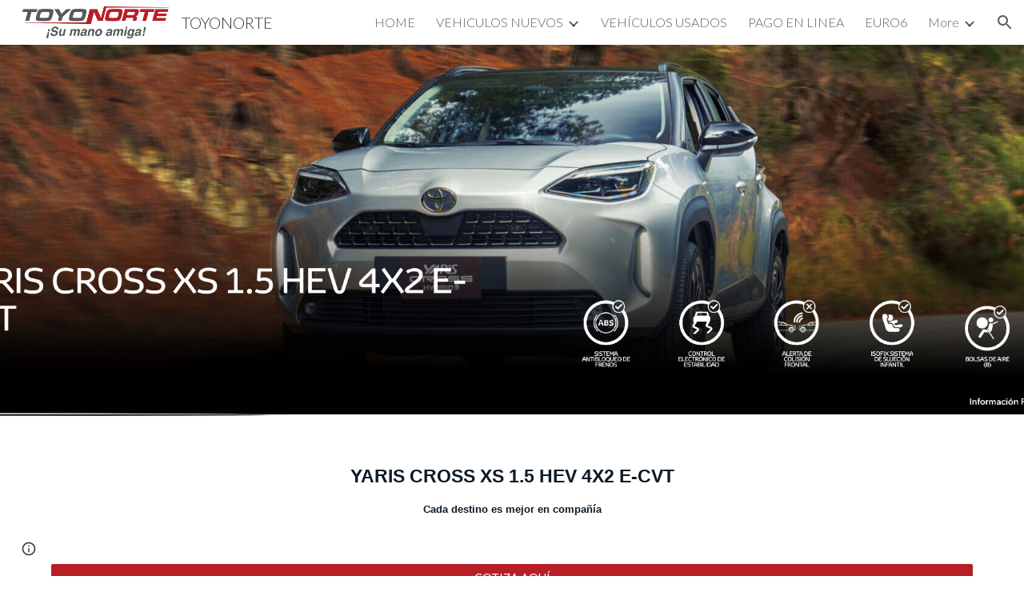

--- FILE ---
content_type: text/javascript; charset=UTF-8
request_url: https://www.gstatic.com/_/atari/_/js/k=atari.vw.en_US.s5sNidWjcnI.O/am=UAAGIA/d=0/rs=AGEqA5mg4GEFCzatnHkjVA56iMf8U3t7wA/m=sy4c,sy4e,sy4f,sy4d,FoQBg
body_size: 13323
content:
"use strict";this.default_vw=this.default_vw||{};(function(_){var window=this;
try{
var ASa=function(){this.Fb=null};ASa.prototype.getId=function(){return this.Fb};_.gE=function(){_.nf.call(this);this.B={}};_.F(_.gE,_.nf);_.gE.prototype.Pq=function(a,c,e){var f=this;if(typeof a==="function")e&&(a=(0,_.ee)(a,e));else if(a&&typeof a.handleEvent=="function")a=(0,_.ee)(a.handleEvent,a);else throw Error("ka");var g=new ASa;c=_.Jl(function(){var h=a,l=g.getId();l!==null&&delete f.B[l];h()},c);this.B[c]=!0;return g.Fb=c};_.gE.prototype.clear=function(a){a!==null&&delete this.B[a];_.Kl(a)};
_.gE.prototype.na=function(){for(var a in this.B)this.clear(Number(a));_.nf.prototype.na.call(this)};
}catch(e){_._DumpException(e)}
try{
var BSa;_.hE=function(a,c){if(!Number.isFinite(a))return String(a);a=String(a);var e=a.indexOf(".");e===-1&&(e=a.length);var f=a[0]==="-"?"-":"";f&&(a=a.substring(1));return f+(0,_.Ul)("0",Math.max(0,c-e))+a};
BSa={Z0:["BC","AD"],Y0:["Before Christ","Anno Domini"],e9:"JFMAMJJASOND".split(""),Z9:"JFMAMJJASOND".split(""),a9:"January February March April May June July August September October November December".split(" "),Y9:"January February March April May June July August September October November December".split(" "),R9:"Jan Feb Mar Apr May Jun Jul Aug Sep Oct Nov Dec".split(" "),b$:"Jan Feb Mar Apr May Jun Jul Aug Sep Oct Nov Dec".split(" "),C$:"Sunday Monday Tuesday Wednesday Thursday Friday Saturday".split(" "),
d$:"Sunday Monday Tuesday Wednesday Thursday Friday Saturday".split(" "),T9:"Sun Mon Tue Wed Thu Fri Sat".split(" "),c$:"Sun Mon Tue Wed Thu Fri Sat".split(" "),f9:"SMTWTFS".split(""),a$:"SMTWTFS".split(""),S9:["Q1","Q2","Q3","Q4"],v9:["1st quarter","2nd quarter","3rd quarter","4th quarter"],p0:["AM","PM"],bB:["EEEE, MMMM d, y","MMMM d, y","MMM d, y","M/d/yy"],wS:["h:mm:ss\u202fa zzzz","h:mm:ss\u202fa z","h:mm:ss\u202fa","h:mm\u202fa"],M0:["{1} 'at' {0}","{1} 'at' {0}","{1}, {0}","{1}, {0}"],cB:6,
Bva:[5,6],gH:5};_.iE=BSa;_.iE=BSa;var DSa;_.CSa=function(a,c){switch(c){case 1:return a%4!=0||a%100==0&&a%400!=0?28:29;case 5:case 8:case 10:case 3:return 30}return 31};_.kE=function(a,c,e){typeof a==="number"?(this.date=DSa(a,c||0,e||1),jE(this,e||1)):_.cb(a)?(this.date=DSa(a.getFullYear(),a.getMonth(),a.getDate()),jE(this,a.getDate())):(this.date=new Date(_.oj()),a=this.date.getDate(),this.date.setHours(0),this.date.setMinutes(0),this.date.setSeconds(0),this.date.setMilliseconds(0),jE(this,a))};
DSa=function(a,c,e){c=new Date(a,c,e);a>=0&&a<100&&c.setFullYear(c.getFullYear()-1900);return c};_.k=_.kE.prototype;_.k.Hy=_.iE.cB;_.k.yD=_.iE.gH;_.k.clone=function(){var a=new _.kE(this.date);a.Hy=this.Hy;a.yD=this.yD;return a};_.k.getFullYear=function(){return this.date.getFullYear()};_.k.getYear=function(){return this.getFullYear()};_.k.getMonth=function(){return this.date.getMonth()};_.k.getDate=function(){return this.date.getDate()};_.k.getTime=function(){return this.date.getTime()};
_.k.getDay=function(){return this.date.getDay()};_.k.getUTCFullYear=function(){return this.date.getUTCFullYear()};_.k.getUTCMonth=function(){return this.date.getUTCMonth()};_.k.getUTCDate=function(){return this.date.getUTCDate()};_.k.getUTCDay=function(){return this.date.getDay()};_.k.getUTCHours=function(){return this.date.getUTCHours()};_.k.getUTCMinutes=function(){return this.date.getUTCMinutes()};_.k.getTimezoneOffset=function(){return this.date.getTimezoneOffset()};
_.k.set=function(a){this.date=new Date(a.getFullYear(),a.getMonth(),a.getDate())};_.k.setFullYear=function(a){this.date.setFullYear(a)};_.k.setYear=function(a){this.setFullYear(a)};_.k.setMonth=function(a){this.date.setMonth(a)};_.k.setDate=function(a){this.date.setDate(a)};_.k.setTime=function(a){this.date.setTime(a)};_.k.setUTCFullYear=function(a){this.date.setUTCFullYear(a)};_.k.setUTCMonth=function(a){this.date.setUTCMonth(a)};_.k.setUTCDate=function(a){this.date.setUTCDate(a)};
_.k.add=function(a){if(a.F||a.D){var c=this.getMonth()+a.D+a.F*12,e=this.getYear()+Math.floor(c/12);c%=12;c<0&&(c+=12);var f=Math.min(_.CSa(e,c),this.getDate());this.setDate(1);this.setFullYear(e);this.setMonth(c);this.setDate(f)}a.hh&&(e=this.getYear(),c=e>=0&&e<=99?-1900:0,a=new Date((new Date(e,this.getMonth(),this.getDate(),12)).getTime()+a.hh*864E5),this.setDate(1),this.setFullYear(a.getFullYear()+c),this.setMonth(a.getMonth()),this.setDate(a.getDate()),jE(this,a.getDate()))};
_.k.uw=function(a){var c=this.getFullYear(),e=c<0?"-":c>=1E4?"+":"";return[e+_.hE(Math.abs(c),e?6:4),_.hE(this.getMonth()+1,2),_.hE(this.getDate(),2)].join(a?"-":"")};_.k.equals=function(a){return!(!a||this.getYear()!=a.getYear()||this.getMonth()!=a.getMonth()||this.getDate()!=a.getDate())};_.k.toString=function(){return this.uw()};var jE=function(a,c){a.getDate()!=c&&a.date.setUTCHours(a.date.getUTCHours()+(a.getDate()<c?1:-1))};_.kE.prototype.valueOf=function(){return this.date.valueOf()};
}catch(e){_._DumpException(e)}
try{
_.lE=function(){};_.lE.prototype.stringify=function(a){return _.ma.JSON.stringify(a,void 0)};_.lE.prototype.parse=function(a){return _.ma.JSON.parse(a,void 0)};
}catch(e){_._DumpException(e)}
try{
var ESa,mE,nE,FSa,GSa,oE,qE,JSa,KSa,rE,LSa,MSa,VSa,zE,WSa;ESa=function(){_.Fh.call(this)};mE=function(a,c){this.F=a;this.H=c;this.B=!0};nE=function(a){var c={};a=a.replace(/\r/g,"").split("\n");for(var e=0;e<a.length;e++){var f=a[e],g=f.indexOf(":");g<0||(c[f.substring(0,g)]=f.substring(g+2,f.length))}return c};FSa=function(a){var c="";_.Vd(a,function(e,f){c+=f+": "+e+"\r\n"});return c};GSa=function(){};
oE=function(a,c){_.Fh.call(this);this.H=a;this.BL=this.C=null;this.D=0;this.I=Infinity;this.R=c||5E6;this.tb=this.B=null};_.pE=function(){this.blockSize=-1};qE=function(){this.blockSize=-1;this.blockSize=64;this.B=Array(4);this.F=Array(this.blockSize);this.D=this.C=0;this.reset()};_.HSa=function(a){return String.fromCodePoint(a)};_.ISa=function(a,c){return a.indexOf(c)};JSa=function(a,c){a.F=c};KSa=function(a){return typeof a.B==="string"||Array.isArray(a.B)||_.Lza&&a.B instanceof Blob};
rE=function(a){return{ReqUri:a.C,ReqContent:a.V,ReqMethod:a.R}};LSa=function(a){try{return decodeURIComponent(a)}catch(e){var c=_.Oo(e);if(_.Vo(c))return null;throw c.eb;}};MSa=function(a,c){_.Dg.call(this,a,c);_.Mo(this,Error(this))};_.F(MSa,_.Dg);
var NSa=function(a){a=new MSa("Deferred errback'ed: "+_.Fo(a.B),a,null);_.Mo(a,Error(a));return a},OSa=function(a,c){_.Re(a,function(e){c.callback(e)},function(e){_.So(e)?e=NSa(e):e instanceof Error?(e=_.Oo(e),e=NSa(e)):(e=new MSa("Deferred errback'ed",null,e),_.Mo(e,Error(e)));_.Nq(c,e)})},PSa=function(a,c){c=c?c:(_.Hr(),_.Fr);return a==401?(_.Hr(),_.$ra):a==403?(_.Hr(),_.Zra):a==421?(_.Hr(),_.dsa):a==423?(_.Hr(),_.esa):a==512||a==432?(_.Hr(),_.jsa):a==433?(_.Hr(),_.Yra):a==434?(_.Hr(),_.ksa):a==
202||a==405||a==409||a==429||a>=500&&a<=599&&a!=550?(_.Hr(),_.csa):a==413?(_.Hr(),_.isa):a>=400&&a<=499||a==550?c:(_.Hr(),_.Er)},QSa=function(a,c){this.C=a;this.B=c};QSa.prototype.notify=function(a,c){this.B!=null&&this.B.Ih()&&this.B.B()||this.C.notify(a,c)};_.RSa=function(a){this.B=a?_.ae(a):{};this.C=null};_.RSa.prototype.Qd=function(){return this.B.token||null};var sE=function(a,c,e,f,g){_.jl.call(this,a);this.C=this.cause=null;this.errorCode=c;this.B=e;this.F=g};_.F(sE,_.jl);
sE.prototype.on=function(){return this.type=="p"||this.type=="q"};sE.prototype.getType=function(){return this.type};
var tE=function(a){return a.C.includes("/save")},SSa=function(a){return a.replace(/[0-9a-zA-Z]/g,"a").replace(/[^\u0000-\u007F]/g,"b")},TSa=function(a){return a.length<=100?SSa(a):SSa(a.substring(0,50))+" (truncated) "+SSa(a.substring(a.length-50))},vE=function(a,c,e){_.Fh.call(this);var f=this;this.D=a;this.H=function(g){_.uE(f.D,"tfe",g)};this.tb=this.B=null;this.F=new _.vg(this);this.F.listen(this.D,"m",this.I);if(this.C=e)_.Fg(this.C,"browserChannel_lastStatusCode",function(){return f.B?String(f.B.DH()):
"null"}),_.Fg(this.C,"browserChannel_currentError",function(){return f.B?String(f.B.H):"null"});e==null||_.Vh(c,"icso")};_.F(vE,_.Fh);vE.prototype.I=function(){this.B&&this.B.VZ(this.D.B.B)};vE.prototype.na=function(){this.B&&!this.B.isDisposed()&&(this.B.unsubscribe("tfe_changed",this.H),this.B.Xa(),this.B.Gqa());this.B=null;_.Td(this.F);_.Fh.prototype.na.call(this)};
var wE=function(a,c){_.nf.call(this);this.C=[];this.H=a;(this.B=c||null)&&this.ka(this.B);this.D=this.F=null;this.B&&(this.D=new _.ti(500),this.F=new _.vg(this),this.F.listen(this.D,"tick",this.gra))};_.F(wE,_.nf);_.k=wE.prototype;_.k.enqueue=function(a){if(this.B){if(!_.pr(this.B)||this.C.length!=0){this.C.push(a);this.D.start();return}_.qr(this.B)}this.H(a)};_.k.reset=function(){this.C=[];this.D&&this.D.stop()};_.k.contains=function(a){return _.Sa(this.C,a)};
_.k.remove=function(a){_.Wa(this.C,a);USa(this)};_.k.gra=function(){for(;this.C.length>0&&_.pr(this.B);)_.qr(this.B),this.H(this.C.shift());USa(this)};var USa=function(a){a.C.length==0&&a.D&&a.D.stop()};wE.prototype.na=function(){_.Td(this.F);_.Td(this.D);_.nf.prototype.na.call(this)};VSa=_.sd(_.Hv);zE=function(a){if(xE(a)&&a.D!=null&&_.oa(a.D||"",")]}'\n")){try{var c=yE(a)}catch(e){return null}if(Array.isArray(c)&&(a=c[0],Array.isArray(a)&&a[0]==_.Hv.messageId))return VSa(JSON.stringify(a))}return null};
WSa=function(a){a=zE(a);if(!a)return null;var c;return(a=(c=_.Iv(a))==null?void 0:_.ela(c,_.fla))?a:null};_.AE=function(a){this.X=_.A(a)};_.F(_.AE,_.D);
var BE=function(a,c,e,f){_.Fh.call(this);this.D=f?_.ae(f):_.$za;this.C="";this.tb=null;if(!e){e=a.get("info_params");e=typeof e==="string"?JSON.parse(e):_.hra(a,"info_params");a=_.Wd(e,String);if(f=_.ma._docs_coldstart_url){a:{try{_.Tq();var g=_.ISa(f,_.HSa(35));var h=g<0?null:f.substr(g+1|0);var l=h==null?null:decodeURIComponent(h)}catch(r){l=_.Oo(r);if(_.Vo(l)){l={};break a}throw l.eb;}h={};if(l)for(l=l.split("&"),g=0;g<l.length;g++){var p=l[g].split("=");p.length==2&&(f=LSa(p[0]),p=LSa(p[1]),f&&
p&&_.vq(h,f,p))}l=h}l=l.resourcekey}else l=null;l?a.resourcekey=l:e.resourcekey&&(e=_.jd(_.AE,(0,_.Ej)(e.resourcekey)),e=_.Uh(e,2),e!=null&&(a.resourcekey=e));e=new _.RSa(a)}this.B=e;(c=_.pg((c||_.ma).location.href,"authkey"))&&_.uE(this,"authkey",c)};_.F(BE,_.Fh);BE.prototype.Gh=function(){return _.ae(this.D)};_.uE=function(a,c,e){var f=a.B;if(e){if(f.B[c]=e,f.C&&(c=f.Qd()))f.C.callback(c),f.C=null}else delete f.B[c];a.dispatchEvent("m")};BE.prototype.Qd=function(){return this.B.Qd()};
_.CE=function(a,c,e,f,g,h,l,p,r,u,x){_.Fh.call(this);var z=this;this.wa=a;this.ha=c;this.W=u||null;this.F=new BE(c,e,h,p);this.ka(this.F);this.L=new _.vg(this);this.ka(this.L);this.C=f||null;f&&(a=this.C,JSa(a,new QSa(a.F,this.W)),this.L.listen(a,"a",this.Wfa));this.I=x||new vE(this.F,this.ha,this.C);this.ka(this.I);this.B=g||new _.Ev;this.fa=r||null;this.ca=new _.gE;this.ka(this.ca);this.H=[];this.aa=[];this.V=new wE(function(B){z.B.getState().B>=5||(z.B.getState()==(_.Hr(),_.Dr)&&z.B.jb((_.Hr(),
_.asa)),z.L.ub(B,"j",z.dW),tE(B)&&Date.now(),B.send(z.F))},l);this.ka(this.V);this.tb=null;this.D=(_.Hr(),_.Fr);this.xa=new _.Jr;this.ka(this.xa);this.ia=new _.Jr;this.ka(this.ia);this.ma=new _.Lr;this.ka(this.ma);this.L.listen(this.I,"l",this.Aa)};_.F(_.CE,_.Fh);_.k=_.CE.prototype;_.k.Ht=function(a){a=this.sy(a);_.yv(a,this.F.C);return a};_.k.sy=function(a){return new DE(this,a,this,this.ha,this.fa,this.wa.B)};
_.k.send=function(a){a.isDisposed()?this.C&&this.C.log(Error("kd")):(tE(a)&&Date.now(),_.Ua(this.H,a),this.V.enqueue(a),this.L.ub(a,"k",this.qha))};
_.k.dW=function(a){var c=a.target;tE(c)&&Date.now();var e=a.response;e.F["x-restart"]=="SOON"&&this.B.D.dispatchEvent(null);this.C&&XSa(e)&&c.D!=1&&(c.C.startsWith("/logImpressions")||c.C.startsWith("/naLogImpressions")||this.C.log(Error("nd"),YSa(e)));if(a=ZSa(e)){var f=!0,g=!1;if(a.type=="o"){try{c.ha(e),EE(this,c)}catch(r){try{var h={XhrNetEvent_requestUri:c.C,XhrNetEvent_contentType:e.H,XhrNetEvent_responseType:e.Tj(),XhrNetEvent_errorCode:e.B,XhrNetEvent_statusCode:e.C,XhrNetEvent_isStringResponseType:xE(e),
XhrNetEvent_responseServerHeader:e.F.server||e.F.server,XhrNetEvent_mobileNativeResponseUrl:e.F.mobilenativeredirectresponseurl||"(not set)",XhrNetEvent_certificateChains:e.F.certificatechains||"(not set)",XhrNetEvent_responseObjectLength:(e.D||"").length,XhrNetEvent_responseObject:xE(e)?TSa(e.D||""):"responseObject"}}catch(u){h={XhrNetEvent_contextObjectError:u.toString()}}if(_.Vh(this.ha,"docs-cbcwro")&&a.type=="o"&&e.H.includes("text/html")&&e.C==200){a=new sE("n",5,a.B,function(){return null},
h);_.ws(this.C,r,h,null);c.handleError(a)==0&&(f=!1);EE(this,c);c.dispose();f&&this.dispatchEvent(a);return}a=new sE("r",a.errorCode,a.B,function(){return yE(e)},h);a.cause=r;a.C="o";EE(this,c,this.D)}c.dispose()}else if(a.on())switch($Sa(this,a,c,e)){case 4:g=!0;a.C=a.type;a.type="n";break;case 1:a.C=a.type;a.type="n";break;case 3:f=!1;break;case 2:a.F instanceof _.Hv&&_.Uh(a.F,2,_.Ib)}else a.type=="s"&&(this.C&&this.C.info(Error("ld")),EE(this,c,(_.Hr(),_.fsa)),f=!1);if(a.type=="n"){a.F instanceof
_.Hv&&_.Uh(a.F,2,_.Ib);try{if(c.handleError(a)==0&&(f=!1),c.ma)EE(this,c);else{var l=c.fa(a);if(l||g)EE(this,c,l||(_.Hr(),_.Fr));else{var p=PSa(a.B,this.D);(this.D&&p==this.D||p==(_.Hr(),_.Fr))&&this.C&&this.C.log(Error("md"),{XhrNetEvent_type:"ERROR",XhrNetEvent_httpStatus:a.B.toString(),shouldDispatch:f});EE(this,c,p)}}}catch(r){a=new sE("r",a.errorCode,a.B,function(){return yE(e)}),a.cause=r,a.C="n",EE(this,c,this.D)}c.dispose()}f&&this.dispatchEvent(a)}};
_.k.qha=function(a){a=a.target;tE(a)&&Date.now();this.V.contains(a)?this.V.remove(a):_.Sa(this.H,a)&&(this.L.Db(a,"j",this.dW),EE(this,a));_.Wa(this.H,a);_.Wa(this.aa,a)};
var EE=function(a,c,e){var f=a.B.getState(),g=f,h=e||(_.Hr(),_.Er);e=!e;_.Wa(a.H,c);_.Wa(a.aa,c);if(!(f.B>=5))if(h.B>=5)a.B.jb(h,c.C);else{var l=a.I.B!=null||_.xj(a.H,function(p){return p.D==3});if(f==(_.Hr(),_.asa))e||!l?a.H.length==0&&(g=(_.Hr(),_.Dr)):(aTa(a),g=h);else if(e)if(a.H.length>0)g=(_.Hr(),_.bsa),bTa(a);else{if(a.I.B==null||a.I.B.K1())g=(_.Hr(),_.Dr)}else g=h;a.B.jb(g,c.C)}},$Sa=function(a,c,e,f){var g=!1;if(c.B==200){var h=zE(f);if(h){var l;if(h=(l=_.ela(_.Pj(h,_.Gk,10,_.Ib),_.fla))==
null?void 0:l.Qd())_.FE(a,h),g=!0}}c.B==400&&(f=WSa(f))&&f.Qd()&&(_.FE(a,f.Qd()),g=!0);c.B==409&&_.uE(a.F,"tfe",null);f=a.B.getState().B>=5;l=c.type=="q";if(!f&&g&&e.H.C<=1)return cTa(a,e,2),3;h=c.B===0?1:3;if(!f&&e.D!=1&&e.H.C<4)return cTa(a,e,h),3;if(e.D==3){if(f)return 2;a.I.B==null||l?cTa(a,e,h):a.aa.push(e)}else return g?4:1;aTa(a);g=PSa(c.B,a.D);(a.D&&g==a.D||g==(_.Hr(),_.Fr))&&a.C&&(c={XhrNetEvent_type:function(p){switch(p){case "o":return"SUCCESS";case "n":return"ERROR";case "p":return"NETWORK_WARNING";
case "q":return"SERVER_WARNING";case "r":return"CLIENT_ERROR";case "s":return"RESTART_NOW";default:return"UNKNOWN"}}(c.getType()),XhrNetEvent_httpStatus:c.B.toString()},a.C.log(Error("od"),c));a.B.jb(g,e.C,null,!(e.D!=1&&e.H.C<4));return 2},aTa=function(a){a.I.B!=null&&a.B.getState().B==1&&(a=a.I,a.B.Xa(),a.B.MJ())};_.CE.prototype.getStatus=function(){return this.B};var cTa=function(a,c,e){e=_.Nza(c.H,e);a.ca.Pq(function(){return a.send(c)},e)};
_.CE.prototype.Aa=function(a){var c=this.B.getState();c.B>=5||(a.C?c.isError()&&(this.H.length>0?(this.B.jb((_.Hr(),_.bsa)),bTa(this)):this.B.jb((_.Hr(),_.Dr))):(c=PSa(a.B,this.D),(this.D&&c==this.D||c==(_.Hr(),_.Fr))&&this.C&&this.C.log(Error("pd"),{XhrNetEvent_httpStatus:a.B.toString()}),this.B.jb(c,null,a.B)))};var bTa=function(a){var c=a.aa.shift();c&&a.send(c)};_.CE.prototype.R=function(a){var c=this.F;_.Cza(a);c.C=a};_.FE=function(a,c){var e=a.F;e.B.B.at&&_.uE(e,"at",c);_.uE(e,"token",c);a.ia.dispatchEvent(null)};
_.k=_.CE.prototype;_.k.Qd=function(){return this.F.Qd()};_.k.tx=function(){var a=this.F.B;var c=a.Qd();c?a=_.Yn(c):(a.C||(a.C=new _.Se),a=a.C);c=new _.Mq;OSa(a,c);return c};_.k.Wfa=function(){var a=this.W!=null&&this.W.Ih()&&this.W.B()?(_.Hr(),_.hsa):(_.Hr(),_.gsa);this.B.jb(a)};_.k.tia=function(){return!!this.fa};_.k.na=function(){_.Ud(this.H);_.Fh.prototype.na.call(this)};var dTa,eTa=function(){eTa=function(){};dTa=RegExp("^[^\\[\\{]+")};var GE=function(a,c,e,f,g,h,l){this.D=a;this.Mf=c||"text";this.H=_.qa(_.Vl(e))?null:e;this.C=f!==void 0?f:200;this.F={};if(h)for(var p in h)this.F[p.toLowerCase()]=h[p];this.B=g!==void 0?g:0;this.R=l||{};this.L=void 0},fTa=function(a){switch(a){case "arraybuffer":return"arraybuffer";case "blob":return"blob";case "document":return"document";case "text":return"text";case "":return"text";default:throw Error("Fe`"+a);}};GE.prototype.Tj=function(){return this.Mf};
GE.prototype.Qk=function(){return this.B==0};var xE=function(a){return a.Mf=="text"},yE=function(a){if(a.L===void 0){var c=a.D||"";eTa();c=c.replace(dTa,"");if(c)if(c==="null")var e=null;else{c=_.hq(c);try{e=JSON.parse(c)}catch(f){a=_.Oo(f);if(_.Vo(a))throw e=new _.Xo,_.Uoa(e,"Error parsing JSON: "+_.Fo(a.B),a),_.Mo(e,Error(e)),e.eb;throw a.eb;}if(!(e instanceof Object))throw _.$o().eb;}else e=null;a.L=e}return a.L};GE.prototype.I=function(){return yE(this)["0"]};
var YSa=function(a){var c=a.C,e=a.B,f=a.Mf,g=a.H;if(xE(a)){var h=a.D||"";h=_.Sl(h);h.length>50&&(h=h.substring(0,47)+"...");h=_.Fma(h);h+="   (truncated)"}else h="responseObject";c={RespStatus:c,RespErr:e,RespType:f,RespContentType:g,RespString:h};Object.assign(c,a.R);return c},ZSa=function(a){if(a.F["x-restart"]=="NOW")return new sE("s",a.B,a.C,function(){return yE(a)});if(a.B==7)return null;var c=gTa(a)?"p":hTa(a)?"q":a.Qk()?"o":"n";return new sE(c,a.B,a.C,function(){return yE(a)},a.B==6&&a.C==
500?zE(a):null)},gTa=function(a){var c=a.B,e=a.C;return a.Qk()?c!=0||e!=0||xE(a)&&a.D!=null?!1:!0:c==8||c==5||c==6&&(e<=0||e==503||e==405)?!0:!1},hTa=function(a){var c=a.C;return a.B==6&&(c==202||c==401||c==403||c==409||c==429||c==433||c>=500&&c<=599&&c!=503&&c!=512&&c!=550)||c==400&&WSa(a)!=null?!0:c==200?a.H==null||zE(a)?!0:XSa(a):!1},XSa=function(a){if(a.C==200&&a.H!=null&&!zE(a)&&xE(a)){if(_.qa(_.Vl(a.D)))return!0;if(_.oa(a.D||"",")]}'\n"))try{return yE(a)==null}catch(c){}}return!1};var iTa=function(){_.Fh.call(this)};_.pj(iTa,_.Fh);var HE=function(a){_.jl.call(this,a)};_.pj(HE,_.jl);_.k=iTa.prototype;_.k.OR=function(){return null};_.k.Sj=function(){return null};_.k.wd=function(){return null};_.k.start=function(){};_.k.cancel=function(){};_.pj(ESa,iTa);ESa.prototype.XZ=function(){};_.k=mE.prototype;_.k.getName=function(){return this.F};_.k.getSize=function(){return this.H};_.k.getBlob=function(){return null};_.k.Qr=function(){return!1};_.k.iM=function(){return!1};_.k.SE=function(){return!1};var IE=function(a){_.Fh.call(this);this.ob=a};_.pj(IE,_.Fh);var JE=function(a){_.jl.call(this,a)};_.pj(JE,_.jl);var KE={GI:"x",oC:"y",ERROR:"z",CANCEL:"A"},jTa=function(a,c){_.jl.call(this,a);this.on=!!c};_.pj(jTa,JE);_.k=IE.prototype;_.k.getItem=function(){return this.ob};_.k.xI=function(){return null};_.k.wd=function(){return null};_.k.Sj=function(){return null};_.k.start=function(){};_.k.cancel=function(){};_.k.pause=function(){};_.k.resume=function(){};var LE=function(a,c,e){_.Fh.call(this);kTa++;this.D="select";this.W=a;this.V=c;this.B=e;this.ka(this.B);this.L="";this.I="POST";this.F={};this.H="";this.R=!1;this.C=new _.vg(this);this.ka(this.C)};_.F(LE,_.Fh);_.k=LE.prototype;_.k.getState=function(){return this.D};_.k.getName=function(){return this.W};_.k.getSize=function(){return this.V};_.k.getBlob=function(){return this.B.getItem().getBlob()};_.k.wd=function(){return this.B.wd()};_.k.Sj=function(){return this.B.Sj()};
_.k.start=function(){var a=this;this.C.listen(this.B,KE.GI,function(){a.dispatchEvent(new ME("C",a))});this.C.listen(this.B,KE.oC,function(){a.D="complete";a.dispatchEvent(new ME("D",a))});this.C.listen(this.B,KE.ERROR,function(c){a.D="error";a.dispatchEvent(new lTa("E",a,c.on))});this.B.start(this.L,this.I,this.F,this.H,this.R);this.D="start";this.dispatchEvent(new ME("B",this))};_.k.cancel=function(){this.B.cancel();this.D="cancel";_.Sr(this.C);this.dispatchEvent(new ME("F",this))};_.k.pause=function(){this.B.pause()};
_.k.resume=function(){this.B.pause()};var ME=function(a,c){_.jl.call(this,a);this.item=c};_.F(ME,_.jl);var lTa=function(a,c,e){ME.call(this,a,c);this.on=!!e};_.F(lTa,ME);var kTa=0;var NE=function(a,c,e,f,g,h,l,p,r,u,x,z,B,C,G,N,U,X){if(x<=0)throw Error("Ge`"+x);_.Cv.call(this,a,"",c,e,null,f,g,h,l,p,r,u,x,"POST",G,N,X);var ka=this;this.Ea=z;this.ca=B;this.xa=U;this.Ba=C;this.B=null;this.F=new _.vg(this);this.I=new _.ug(function(){if(mTa(ka)){var ya=new GE("","text",null,0,8,{},rE(ka));ka.Er(ya)}},x);this.tb=null};_.F(NE,_.Cv);
NE.prototype.W=function(a){var c=this.Tb();if(typeof c==="string"){var e=this.ca;var f=c.length;c=new nTa(c,"raw","",void 0);c.B=!0;c=oTa(e.B.B,c);f=new LE("",f,c);e.dispatchEvent(new pTa([f],null));e=f}else e=this.ca,f=new qTa(c,"docs_blob"),f.B=!0,c=oTa(e.B.B,f),f=new LE("docs_blob",f.getSize(),c),e.dispatchEvent(new pTa([f],null)),e=f;this.B=e;e={};f=_.Vq(_.Uq.Ka(),this.xa);_.qa(_.Vl(f))||Object.assign(e,{authuser:f});Object.assign(e,a.B.B);f=this.B;e=_.kg(this.Ea,e);f.L=e;this.B.I=this.R;e={};
Object.assign(e,this.Gh(),a.Gh());this.B.F=_.ae(e);e={};f=_.bg(this.C);e.httpaction=f;if(f=_.ag(6,this.C)){f=new _.fr(f);c=f.Vc();for(var g=0;g<c.length;g++){var h=c[g];e[h]=f.get(h)}}Object.assign(e,a.B.B);a=this.B;e=this.Ba.stringify(e);a.H=e;this.B.R=!0;this.F.ub(this.B,"D",this.Ja);this.F.ub(this.B,"E",this.Qa);this.F.listen(this.B,"C",this.Sa);this.B.start();this.I.start()};
NE.prototype.Ja=function(){if(this.B){var a=this.B.B.xI(),c=this.B.Sj()||{},e={},f;for(f in c)e[f.toLowerCase()]=c[f];a=new GE(this.B.wd(),"text",e["content-type"]||null,a,_.aua(a)?0:6,e,rE(this));this.Er(a)}};NE.prototype.Qa=function(){if(this.B){var a=new GE("","text",null,0,5,{},rE(this));this.Er(a)}};NE.prototype.Sa=function(){mTa(this)&&this.I.start()};var mTa=function(a){return a.B!=null&&a.B.getState()=="start"};
NE.prototype.reset=function(){this.I.stop();this.B&&(mTa(this)&&this.B.cancel(),_.Td(this.B),this.B=null);_.Sr(this.F)};NE.prototype.na=function(){_.Ud(this.I,this.F);_.Cv.prototype.na.call(this)};var rTa=function(a,c,e){e===void 0&&(e=a.size);return a.slice?a.slice(c,e):null};var sTa=_.ui(function(){if(!_.ma.Blob)return!1;var a=new Uint8Array(100);try{var c=new Blob([a])}catch(e){return!1}return c.size!=100?!1:!0}),tTa=_.ui(function(){if(!_.ma.Blob)return!1;var a=new Uint8Array(100);try{var c=new Blob([a])}catch(e){return!1}return rTa(c,0,1)===null?!1:!0});var qTa=function(a,c){mE.call(this,c,a.size);this.C=a};_.F(qTa,mE);_.k=qTa.prototype;_.k.getBlob=function(){return this.C};_.k.Qr=function(){return tTa()};_.k.iM=function(){return!0};_.k.SE=function(){return!1};_.k.ET=function(){return null};var uTa=function(a,c,e,f,g,h,l,p){_.Fh.call(this);this.ca=a;this.I=c;this.ha=e;this.W=f;this.R=g||null;this.F=h||null;this.aa=l?_.ae(l):{};this.ue=!!p;this.H="";a=new _.kE;this.C="scotty-"+_.Wl()+"-"+a.uw();this.B=null;this.D=0;this.L=null;this.V=new _.vg(this);this.ka(this.V)};_.F(uTa,ESa);_.k=uTa.prototype;_.k.XZ=function(a){this.H=a};_.k.OR=function(){return this.B&&this.B.status||null};_.k.Sj=function(){return this.L};_.k.wd=function(){return this.B&&this.B.responseText||null};
_.k.start=function(){var a=this;this.B=new XMLHttpRequest;this.B.upload&&(this.B.upload.onprogress=function(c){a.D=c.loaded;a.dispatchEvent(new HE("t"))});this.B.onload=function(c){a.D=a.ha;a.L=nE(c.target.getAllResponseHeaders());a.dispatchEvent(new HE("u"))};this.B.onerror=function(){a.dispatchEvent(new HE("v"))};this.B.open("POST",this.ca);_.Vd(this.aa,function(c,e){a.B.setRequestHeader(e,c)});this.B.setRequestHeader("Content-Type","multipart/form-data; boundary="+this.C);this.B.withCredentials=
this.ue;this.B.send(vTa(this))};_.k.cancel=function(){this.B&&this.B.abort()};var vTa=function(a){var c=["--",a.C,"\r\n",'Content-Disposition: form-data; name="metadata"\r\n\r\n'+a.H+"\r\n","--",a.C,"\r\n",'Content-Disposition: form-data; name="Filedata"'+(a.R?'; filename="'+a.R+'"':"")+"\r\n"+(a.F?"Content-Type: "+a.F+"\r\n":"")+"Content-Transfer-Encoding: "+a.W+"\r\n","\r\n",a.I,"\r\n","--",a.C,"--\r\n"];return typeof a.I==="string"?c.join(""):new Blob(c)};var nTa=function(a,c,e,f){var g=null;sTa()&&(g=f?new Blob([a],{type:f}):new Blob([a]));if(g)var h=g.size;else{h=[];for(var l=0,p=0;p<a.length;p++){var r=a.charCodeAt(p);r<128?h[l++]=r:(r<2048?h[l++]=r>>6|192:((r&64512)==55296&&p+1<a.length&&(a.charCodeAt(p+1)&64512)==56320?(r=65536+((r&1023)<<10)+(a.charCodeAt(++p)&1023),h[l++]=r>>18|240,h[l++]=r>>12&63|128):h[l++]=r>>12|224,h[l++]=r>>6&63|128),h[l++]=r&63|128)}h=h.length}mE.call(this,e,h);this.R=h;this.D=g;this.L=a;this.C=c;this.I=f||void 0};
_.pj(nTa,mE);_.k=nTa.prototype;_.k.getBlob=function(){return this.D};_.k.Qr=function(){return this.C!="base64"&&tTa()};_.k.iM=function(){return this.C!="base64"&&sTa()};_.k.SE=function(){return!0};_.k.ET=function(a,c,e){return new uTa(a,this.D||this.L,this.R,this.C=="base64"?"base64":"binary",this.getName(),this.I,c,e)};var OE=function(a){IE.call(this,a);this.B=null;this.C=new _.vg(this);this.ka(this.C)};_.F(OE,IE);_.k=OE.prototype;_.k.xI=function(){return this.B&&this.B.OR()||null};_.k.wd=function(){return this.B&&this.B.wd()||null};_.k.Sj=function(){return this.B&&this.B.Sj()||null};
_.k.start=function(a,c,e,f,g){a=new _.Yq(a);_.hr(a,"upload_protocol","multipart");a=a.toString();this.B=this.getItem().ET(a,e,g);this.B.XZ(f);this.C.listen(this.B,"t",this.L8);this.C.listen(this.B,"u",this.Oma);this.C.listen(this.B,["v","w"],this.Nma);this.B.start()};_.k.cancel=function(){this.B&&this.B.cancel();this.dispatchEvent(new JE(KE.CANCEL))};_.k.L8=function(){this.dispatchEvent(new JE(KE.GI))};_.k.Oma=function(){this.dispatchEvent(new JE(KE.oC))};_.k.Nma=function(){this.dispatchEvent(new JE(KE.ERROR))};var PE=function(){_.ms.call(this)};_.F(PE,_.ms);PE.prototype.TJ=function(){var a=_.ms.prototype.TJ.call(this);a.upload&&(a.upload.onprogress=(0,_.ee)(this.B,this));return a};PE.prototype.B=function(a){this.dispatchEvent(a)};_.pj(oE,_.Fh);oE.prototype.hash=function(a){this.abort();this.H.reset();this.C=a;this.BL=null;this.D=0;this.dispatchEvent("started");wTa(this)};var xTa=function(a,c){a.I=c;a.C&&!a.B&&wTa(a)};oE.prototype.abort=function(){this.B&&(this.B.abort(),this.B=null);this.C&&(this.C=null,this.dispatchEvent("abort"))};
var wTa=function(a){if(a.D<a.C.size)if(a.I<=a.D)a.dispatchEvent("throttled");else{a.B=new FileReader;a.B.onload=(0,_.ee)(a.L,a);a.B.onerror=(0,_.ee)(a.F,a);var c=Math.min(Math.min(a.I,a.C.size)-a.D,a.R),e=rTa(a.C,a.D,a.D+c);e&&e.size==c?a.B.readAsArrayBuffer?a.B.readAsArrayBuffer(e):a.B.readAsBinaryString?a.B.readAsBinaryString(e):a.F():a.F()}else a.BL=a.H.digest(),a.C=null,a.dispatchEvent("complete")};
oE.prototype.L=function(){var a=null;this.B.result instanceof Array||typeof this.B.result==="string"?a=this.B.result:_.ma.ArrayBuffer&&_.ma.Uint8Array&&this.B.result instanceof ArrayBuffer&&(a=new Uint8Array(this.B.result));a?(this.H.update(a),this.D+=a.length,this.B=null,this.dispatchEvent("progress"),wTa(this)):this.F()};oE.prototype.F=function(){this.C=this.B=null;this.dispatchEvent("error")};_.pj(qE,_.pE);qE.prototype.reset=function(){this.B[0]=1732584193;this.B[1]=4023233417;this.B[2]=2562383102;this.B[3]=271733878;this.D=this.C=0};
var yTa=function(a,c,e){e||(e=0);var f=Array(16);if(typeof c==="string")for(var g=0;g<16;++g)f[g]=c.charCodeAt(e++)|c.charCodeAt(e++)<<8|c.charCodeAt(e++)<<16|c.charCodeAt(e++)<<24;else for(g=0;g<16;++g)f[g]=c[e++]|c[e++]<<8|c[e++]<<16|c[e++]<<24;c=a.B[0];e=a.B[1];g=a.B[2];var h=a.B[3];var l=c+(h^e&(g^h))+f[0]+3614090360&4294967295;c=e+(l<<7&4294967295|l>>>25);l=h+(g^c&(e^g))+f[1]+3905402710&4294967295;h=c+(l<<12&4294967295|l>>>20);l=g+(e^h&(c^e))+f[2]+606105819&4294967295;g=h+(l<<17&4294967295|l>>>
15);l=e+(c^g&(h^c))+f[3]+3250441966&4294967295;e=g+(l<<22&4294967295|l>>>10);l=c+(h^e&(g^h))+f[4]+4118548399&4294967295;c=e+(l<<7&4294967295|l>>>25);l=h+(g^c&(e^g))+f[5]+1200080426&4294967295;h=c+(l<<12&4294967295|l>>>20);l=g+(e^h&(c^e))+f[6]+2821735955&4294967295;g=h+(l<<17&4294967295|l>>>15);l=e+(c^g&(h^c))+f[7]+4249261313&4294967295;e=g+(l<<22&4294967295|l>>>10);l=c+(h^e&(g^h))+f[8]+1770035416&4294967295;c=e+(l<<7&4294967295|l>>>25);l=h+(g^c&(e^g))+f[9]+2336552879&4294967295;h=c+(l<<12&4294967295|
l>>>20);l=g+(e^h&(c^e))+f[10]+4294925233&4294967295;g=h+(l<<17&4294967295|l>>>15);l=e+(c^g&(h^c))+f[11]+2304563134&4294967295;e=g+(l<<22&4294967295|l>>>10);l=c+(h^e&(g^h))+f[12]+1804603682&4294967295;c=e+(l<<7&4294967295|l>>>25);l=h+(g^c&(e^g))+f[13]+4254626195&4294967295;h=c+(l<<12&4294967295|l>>>20);l=g+(e^h&(c^e))+f[14]+2792965006&4294967295;g=h+(l<<17&4294967295|l>>>15);l=e+(c^g&(h^c))+f[15]+1236535329&4294967295;e=g+(l<<22&4294967295|l>>>10);l=c+(g^h&(e^g))+f[1]+4129170786&4294967295;c=e+(l<<
5&4294967295|l>>>27);l=h+(e^g&(c^e))+f[6]+3225465664&4294967295;h=c+(l<<9&4294967295|l>>>23);l=g+(c^e&(h^c))+f[11]+643717713&4294967295;g=h+(l<<14&4294967295|l>>>18);l=e+(h^c&(g^h))+f[0]+3921069994&4294967295;e=g+(l<<20&4294967295|l>>>12);l=c+(g^h&(e^g))+f[5]+3593408605&4294967295;c=e+(l<<5&4294967295|l>>>27);l=h+(e^g&(c^e))+f[10]+38016083&4294967295;h=c+(l<<9&4294967295|l>>>23);l=g+(c^e&(h^c))+f[15]+3634488961&4294967295;g=h+(l<<14&4294967295|l>>>18);l=e+(h^c&(g^h))+f[4]+3889429448&4294967295;e=
g+(l<<20&4294967295|l>>>12);l=c+(g^h&(e^g))+f[9]+568446438&4294967295;c=e+(l<<5&4294967295|l>>>27);l=h+(e^g&(c^e))+f[14]+3275163606&4294967295;h=c+(l<<9&4294967295|l>>>23);l=g+(c^e&(h^c))+f[3]+4107603335&4294967295;g=h+(l<<14&4294967295|l>>>18);l=e+(h^c&(g^h))+f[8]+1163531501&4294967295;e=g+(l<<20&4294967295|l>>>12);l=c+(g^h&(e^g))+f[13]+2850285829&4294967295;c=e+(l<<5&4294967295|l>>>27);l=h+(e^g&(c^e))+f[2]+4243563512&4294967295;h=c+(l<<9&4294967295|l>>>23);l=g+(c^e&(h^c))+f[7]+1735328473&4294967295;
g=h+(l<<14&4294967295|l>>>18);l=e+(h^c&(g^h))+f[12]+2368359562&4294967295;e=g+(l<<20&4294967295|l>>>12);l=c+(e^g^h)+f[5]+4294588738&4294967295;c=e+(l<<4&4294967295|l>>>28);l=h+(c^e^g)+f[8]+2272392833&4294967295;h=c+(l<<11&4294967295|l>>>21);l=g+(h^c^e)+f[11]+1839030562&4294967295;g=h+(l<<16&4294967295|l>>>16);l=e+(g^h^c)+f[14]+4259657740&4294967295;e=g+(l<<23&4294967295|l>>>9);l=c+(e^g^h)+f[1]+2763975236&4294967295;c=e+(l<<4&4294967295|l>>>28);l=h+(c^e^g)+f[4]+1272893353&4294967295;h=c+(l<<11&4294967295|
l>>>21);l=g+(h^c^e)+f[7]+4139469664&4294967295;g=h+(l<<16&4294967295|l>>>16);l=e+(g^h^c)+f[10]+3200236656&4294967295;e=g+(l<<23&4294967295|l>>>9);l=c+(e^g^h)+f[13]+681279174&4294967295;c=e+(l<<4&4294967295|l>>>28);l=h+(c^e^g)+f[0]+3936430074&4294967295;h=c+(l<<11&4294967295|l>>>21);l=g+(h^c^e)+f[3]+3572445317&4294967295;g=h+(l<<16&4294967295|l>>>16);l=e+(g^h^c)+f[6]+76029189&4294967295;e=g+(l<<23&4294967295|l>>>9);l=c+(e^g^h)+f[9]+3654602809&4294967295;c=e+(l<<4&4294967295|l>>>28);l=h+(c^e^g)+f[12]+
3873151461&4294967295;h=c+(l<<11&4294967295|l>>>21);l=g+(h^c^e)+f[15]+530742520&4294967295;g=h+(l<<16&4294967295|l>>>16);l=e+(g^h^c)+f[2]+3299628645&4294967295;e=g+(l<<23&4294967295|l>>>9);l=c+(g^(e|~h))+f[0]+4096336452&4294967295;c=e+(l<<6&4294967295|l>>>26);l=h+(e^(c|~g))+f[7]+1126891415&4294967295;h=c+(l<<10&4294967295|l>>>22);l=g+(c^(h|~e))+f[14]+2878612391&4294967295;g=h+(l<<15&4294967295|l>>>17);l=e+(h^(g|~c))+f[5]+4237533241&4294967295;e=g+(l<<21&4294967295|l>>>11);l=c+(g^(e|~h))+f[12]+1700485571&
4294967295;c=e+(l<<6&4294967295|l>>>26);l=h+(e^(c|~g))+f[3]+2399980690&4294967295;h=c+(l<<10&4294967295|l>>>22);l=g+(c^(h|~e))+f[10]+4293915773&4294967295;g=h+(l<<15&4294967295|l>>>17);l=e+(h^(g|~c))+f[1]+2240044497&4294967295;e=g+(l<<21&4294967295|l>>>11);l=c+(g^(e|~h))+f[8]+1873313359&4294967295;c=e+(l<<6&4294967295|l>>>26);l=h+(e^(c|~g))+f[15]+4264355552&4294967295;h=c+(l<<10&4294967295|l>>>22);l=g+(c^(h|~e))+f[6]+2734768916&4294967295;g=h+(l<<15&4294967295|l>>>17);l=e+(h^(g|~c))+f[13]+1309151649&
4294967295;e=g+(l<<21&4294967295|l>>>11);l=c+(g^(e|~h))+f[4]+4149444226&4294967295;c=e+(l<<6&4294967295|l>>>26);l=h+(e^(c|~g))+f[11]+3174756917&4294967295;h=c+(l<<10&4294967295|l>>>22);l=g+(c^(h|~e))+f[2]+718787259&4294967295;g=h+(l<<15&4294967295|l>>>17);l=e+(h^(g|~c))+f[9]+3951481745&4294967295;a.B[0]=a.B[0]+c&4294967295;a.B[1]=a.B[1]+(g+(l<<21&4294967295|l>>>11))&4294967295;a.B[2]=a.B[2]+g&4294967295;a.B[3]=a.B[3]+h&4294967295};
qE.prototype.update=function(a,c){c===void 0&&(c=a.length);for(var e=c-this.blockSize,f=this.F,g=this.C,h=0;h<c;){if(g==0)for(;h<=e;)yTa(this,a,h),h+=this.blockSize;if(typeof a==="string")for(;h<c;){if(f[g++]=a.charCodeAt(h++),g==this.blockSize){yTa(this,f);g=0;break}}else for(;h<c;)if(f[g++]=a[h++],g==this.blockSize){yTa(this,f);g=0;break}}this.C=g;this.D+=c};
qE.prototype.digest=function(){var a=Array((this.C<56?this.blockSize:this.blockSize*2)-this.C);a[0]=128;for(var c=1;c<a.length-8;++c)a[c]=0;c=this.D*8;for(var e=a.length-8;e<a.length;++e)a[e]=c&255,c/=256;this.update(a);a=Array(16);for(e=c=0;e<4;++e)for(var f=0;f<32;f+=8)a[c++]=this.B[e]>>>f&255;return a};var QE=function(a,c){IE.call(this,a);this.Qa=this.L=this.Sa=this.Xa=null;this.ue=!1;this.Aa=this.ha=null;this.W=a.getSize();this.I=0;this.ma=null;this.xa=this.Ba=0;this.F="Ready";this.V=this.D=this.R=this.ia=this.Ja=this.Ea=null;this.C=new _.vg(this);this.ka(this.C);this.wa=new _.vg(this);this.ka(this.wa);this.H=0;this.B=this.ca=this.aa=null;this.fa=c||Number.MAX_VALUE;this.tb=null};_.pj(QE,IE);_.k=QE.prototype;_.k.xI=function(){return this.Ea};_.k.wd=function(){return this.Ja};_.k.Sj=function(){return this.ia};
_.k.start=function(a,c,e,f,g){this.Xa=a;this.Sa=c;this.L=_.ae(e);this.Qa=f;this.ue=!!g;this.F="Creating session";this.L["X-Goog-Upload-Protocol"]="resumable";this.L["X-Goog-Upload-Command"]="start";this.getItem().getSize()!=null&&(this.L["X-Goog-Upload-Content-Length"]=this.getItem().getSize());this.getItem().getName()!=null&&/^[\040-\176]*$/.test(this.getItem().getName())&&(this.L["X-Goog-Upload-File-Name"]=this.getItem().getName());this.getItem().B&&zTa(this);this.IZ()};
_.k.cancel=function(){_.Sr(this.C);_.Sr(this.wa);this.F=="Creating session"&&this.R&&this.R.abort();this.F=="Transferring"&&(this.D&&this.D.abort(),this.V&&this.V.abort(),this.aa&&_.Kl(this.aa));this.B&&this.B.abort();(new _.ms).send(this.Aa,"PUT","",{"X-Goog-Upload-Command":"cancel"});this.F="Cancelled";this.H=this.I=0;this.dispatchEvent(new JE(KE.CANCEL))};
var zTa=function(a){var c=a.getItem().getBlob();c&&(a.B=new oE(new qE),a.wa.listen(a.B,"complete",function(e){this.ca=_.haa(e.target.BL);this.B=null}),xTa(a.B,1048576),a.B.hash(c))};_.k=QE.prototype;_.k.IZ=function(){this.R=new PE;_.Sr(this.C);this.C.listen(this.R,"complete",this.Ema);this.R.ue=this.ue;this.R.send(this.Xa,this.Sa,this.Qa,this.L)};
_.k.Ema=function(a){var c=a.target.getStatus(),e=a.target.wd();a=nE(a.target.getAllResponseHeaders());var f=RE(a,"X-Goog-Upload-Status"),g=RE(a,"X-Goog-Upload-URL");if(f=="final")this.Ea=c,this.ia=a,this.Ja=e,this.F="Complete",this.dispatchEvent(new JE(KE.oC));else if(c==200&&f=="active"&&g){this.ha=g;this.Aa=RE(a,"X-Goog-Upload-Control-URL")||null;g=RE(a,"X-Goog-Upload-Chunk-Granularity")||null;f=1;if(g&&(f=parseInt(g,10),isNaN(f)||f<=0)){SE(this,"Create session failed","Invalid chunk granularity: "+
g+". "+ATa(c,a,e));return}c=this.getItem().getSize();this.W=Math.floor(c/f)*f;this.ma=Math.floor(1073741824/f)*f;this.getItem().Qr()||(this.ma=c,this.W!=c&&(this.W=0));this.F="Transferring";this.H=0;this.JZ(0)}else c>=400&&c<500?SE(this,"Create session failed","Client failure. "+ATa(c,a,e)):(TE(this,this.IZ),BTa(this))};
_.k.JZ=function(a){var c=this.getItem(),e=c.getSize();c.Qr()||a==e||(a=0);var f=a>=this.W,g=f?e:Math.min(this.W,this.ma+a);this.Ba=a;this.xa=g;var h={"X-Goog-Upload-Command":"upload"+(f?", finalize":""),"X-Goog-Upload-Offset":a};f&&(this.ca?h["X-Goog-Upload-Entity-MD5"]=this.ca:this.B&&(this.B.abort(),this.B=null));this.D=new PE;this.D.ue=this.ue;_.Sr(this.C);this.C.listen(this.D,"progress",this.M8);this.C.listen(this.D,"complete",this.Mma);a==e?this.D.send(this.ha,"PUT","",h):(e=this.getItem().getBlob(),
c.Qr()?this.D.send(this.ha,"PUT",rTa(e,a,g),h):this.D.send(this.ha,"PUT",e,h))};_.k.M8=function(a){this.I=this.Ba+a.loaded;this.dispatchEvent(new JE(KE.GI));this.B&&xTa(this.B,this.I+1048576)};_.k.Mma=function(a){var c=a.target.getStatus();if(c===void 0||c==-1)TE(this,this.HZ),BTa(this);else{var e=nE(a.target.getAllResponseHeaders());a=a.target.wd();this.I=this.xa;CTa(this,c,e,a,!0)}};
_.k.HZ=function(){this.V=new PE;_.Sr(this.C);this.C.listen(this.V,"complete",this.wma);this.V.send(this.Aa,"PUT","",{"X-Goog-Upload-Command":"query"})};_.k.wma=function(a){a=a.target;var c=a.getStatus(),e=nE(a.getAllResponseHeaders());CTa(this,c,e,a.wd(),!1)};
var CTa=function(a,c,e,f,g){var h=RE(e,"X-Goog-Upload-Status");if(h=="final")a.F="Complete",a.H=0,a.Ea=c,a.ia=e,a.Ja=f,a.dispatchEvent(new JE(KE.oC));else{var l=parseInt(RE(e,"X-Goog-Upload-Size-Received"),10);g&&isNaN(l)&&(l=a.xa);c!=200||h!="active"||isNaN(l)?(c>=400&&c<500&&SE(a,"Transfer failed","Client failure. "+ATa(c,e,f)),TE(a,a.HZ),BTa(a)):(a.I=l,l>a.Ba&&(a.H=0),TE(a,(0,_.ee)(a.JZ,a,l)))}},BTa=function(a){a.H==0&&Date.now();a.H++},SE=function(a,c){a.F="Error";a.I=0;a.dispatchEvent(new jTa(KE.ERROR,
c=="Transient error"))},TE=function(a,c){var e=[0,5E3,1E4,15E3,3E4,6E4],f=0;f=a.H<e.length?e[a.H]:e[e.length-1];if(f>a.fa)SE(a,"Transient error");else{a.fa!==void 0&&(f=_.re(f,0,a.fa));Date.now();var g=(0,_.ee)(c,a);f>0?a.aa=_.Jl(function(){this.aa=null;g()},f,a):g()}},ATa=function(a,c,e){return"Response code: "+a+"\nHeaders:\n"+FSa(c)+"\nBody:\n"+e},RE=function(a,c){return a[c]||a[c.toLowerCase()]};var DTa=function(a){this.B=a};_.F(DTa,GSa);var oTa=function(a,c){if(c.Qr()&&c.SE())return c.getSize()>2097152?new QE(c,a.B):new OE(c);if(c.Qr())return new QE(c,a.B);if(c.SE())return new OE(c);if(c.iM())return new QE(c,a.B);throw Error("He");};var ETa=function(){_.Fh.call(this)};_.F(ETa,_.Fh);var pTa=function(a){_.jl.call(this,"G");this.items=a};_.F(pTa,_.jl);var FTa=function(a){_.Fh.call(this);this.B=a};_.F(FTa,ETa);var GTa=function(){this.B=new DTa(void 0)};var UE=function(a,c,e,f,g,h){_.wv.call(this,c,e,f,g);this.Ba=a;this.Ea=h||_.Hq(f,"docs-net-udur");this.Ja=new FTa(new GTa);this.fa=new _.lE;this.Qa=_.Gq(f,"docs-net-udpt")};_.F(UE,_.wv);
UE.prototype.Wx=function(){if(!this.Aa)throw Error("Ie");var a=this.Ud;a<=0&&(a=this.Qa);if(this.ia)throw Error("Je");var c=_.zv(this);if(!KSa(this))throw Error("fd");if(typeof this.B==="string")var e=this.B;else if(_.Lza&&this.B instanceof Blob)e=this.B;else{e=this.fa;for(var f=this.B,g=new _.ii("{"),h=0;h<f.length;h+=2)h>0&&g.append(","),g.append(e.stringify(f[h])).append(":").append(e.stringify(f[h+1]));g.append("}");e=g.toString()}return new NE(c,e,this.F,this.I,this.H,this.L,this.R,this.D,this.Tj(),
this.aa,a,this.Ea,this.Ja,this.fa,this.Gh(),this.ue,this.W)};UE.prototype.XB=function(a){if(!this.Ba)throw Error("Ke`"+_.Av(this));this.Ba.send(a)};var VE=function(a,c,e,f,g,h){this.F=a;this.Mf=c;this.B=e;this.D=f;this.C=g;this.H=h};VE.prototype.response=function(){return this.F};VE.prototype.responseType=function(){return this.Mf};VE.prototype.contentType=function(){return this.B};VE.prototype.errorCode=function(){return this.C};var WE=function(a,c,e,f,g,h,l,p,r,u,x,z,B,C,G,N,U,X,ka){_.Cv.call(this,a,c,e,f,g,h,l,p,r,u,x,z,B,C,G,N,ka);this.Ba=U;this.B=null;this.F=new _.vg(this);this.I=0;this.xa=!!g;this.ca=X};_.F(WE,_.Cv);
WE.prototype.W=function(a){var c=this;this.B=this.Ba();this.F.ub(this.B,"complete",function(){c.C.includes("/save")&&Date.now();var g=c.Er;var h=c.B;try{var l=h.Tj()==""?h.wd():h.getResponse()}catch(N){l=""}var p=h.Tj();try{var r=h.getResponseHeader("Content-Type")}catch(N){r=null}var u=new VE(l,p,r,h.getStatus(),h.Yj,h.getAllResponseHeaders());h=rE(c);r=u.response();l=fTa(u.responseType());p=u.contentType();var x=u.D,z=u.errorCode(),B={};u=_.y(u.H.split("\r\n"));for(var C=u.next();!C.done;C=u.next())if(C=
C.value,!_.qa(_.Vl(C))){var G=C.indexOf(": ");G!=-1&&(B[C.substr(0,G)]=C.substr(G+2))}h=new GE(r,l,p,x,z,B,h);g.call(c,h)});this.xa&&this.F.listen(this.B,"readystatechange",function(){if(_.qs(c.B)==3&&c.B.Qk()&&c.B.getStatus()==200){var g=c.B.wd();if(g.length>c.I){var h=g.substring(c.I);c.I=g.length;c.L&&c.L(h)}}});this.B.Is=Math.max(0,this.Ud);if(this.Tj()!="text"){var e=HTa(this.Tj());this.B.nG(e)}this.B.ue=this.ue;e=_.kg(this.wa+this.C,a.B.B);var f={};Object.assign(f,this.Gh(),a.Gh());this.ca&&
this.Ud>0&&(f["X-Client-Deadline-Ms"]=this.Ud);this.C.includes("/save")&&Date.now();this.B.send(e,this.R,this.Tb(),f)};WE.prototype.reset=function(){this.B&&(this.B.dispose(),this.B=null)};WE.prototype.na=function(){_.Td(this.F);_.Cv.prototype.na.call(this)};var HTa=function(a){switch(a){case "arraybuffer":return"arraybuffer";case "blob":return"blob";case "document":return"document";default:return""}};var XE=function(a,c,e,f,g,h){_.wv.call(this,c,e,f,g);this.fa=a;this.Ea=!!h;this.Ba=_.Vh(f,"docs-ecdh")};_.F(XE,_.wv);XE.prototype.Wx=function(){var a=this.Ud;a<0&&(a=this.Ea?4E4:2E4);return new WE(_.zv(this),_.Jza(this),this.Tb(),this.F,null,this.I,this.H,this.L,this.R,this.D,this.Tj(),this.aa,a,this.ha,this.Gh(),this.ue,function(){return new _.ms},this.Ba,void 0)};XE.prototype.XB=function(a){if(!this.fa)throw Error("Ke`"+_.Av(this));this.fa.send(a)};var DE=function(a,c,e,f,g,h){_.wv.call(this,c,e,f,g);this.fa=a;this.Ja=_.Vh(f,"docs-net-usud");this.Ea=_.Gq(f,"docs-net-udmi");this.Ba=h};_.F(DE,_.wv);
DE.prototype.Wx=function(){var a=null,c;if(c=this.Ja&&this.Aa){if(!KSa(this))throw Error("ed");if(Array.isArray(this.B)){c=0;for(var e=this.B,f=0;f<e.length;f++){var g=e[f];typeof g==="string"&&(c+=g.length)}}else c=_.Lza&&this.B instanceof Blob?this.B.size:this.B.length;c=c>this.Ea}c&&(a=new UE(this.fa,_.zv(this),this.xa,this.W,this.ca,this.Ba));a==null&&(a=new XE(this.fa,_.zv(this),this.xa,this.W,this.ca));this.WB(a);return a.Wx()};
DE.prototype.XB=function(a){if(!this.fa)throw Error("Ke`"+_.Av(this));this.fa.send(a)};_.ITa=function(){this.B=void 0};
}catch(e){_._DumpException(e)}
try{
_.q("FoQBg");
_.Wh(_.tv);var YE=function(a){_.co.call(this);var c=a.appContext.configuration;a=a.appContext.zd;var e=new _.Yza;delete e.B["X-Same-Domain"];e=_.Zza(e);this.B=new _.CE(new _.ITa,_.Bq(),void 0,a,void 0,void 0,void 0,e);_.FE(this.B,c.Qd());a=this.B;c=c.ef().Lg();_.uE(a.F,"authuser",c)};_.F(YE,_.fo);YE.la=function(){return{appContext:{zd:_.so,configuration:_.Mn},service:{flags:_.pv}}};YE.prototype.get=function(){return _.Nh(this.B)};_.Qf(_.cAa,YE);
_.w();
}catch(e){_._DumpException(e)}
}).call(this,this.default_vw);
// Google Inc.


--- FILE ---
content_type: text/javascript; charset=UTF-8
request_url: https://www.gstatic.com/_/atari/_/js/k=atari.vw.en_US.s5sNidWjcnI.O/am=UAAGIA/d=0/rs=AGEqA5mg4GEFCzatnHkjVA56iMf8U3t7wA/m=sy40,sy41,sy43,sy46,fuVYe,sy48,sy4a,sy4b,CG0Qwb
body_size: 14499
content:
"use strict";this.default_vw=this.default_vw||{};(function(_){var window=this;
try{
_.UPa=function(a){return _.hp(a)};
}catch(e){_._DumpException(e)}
try{
_.VPa=function(a){return"number"===typeof a||a instanceof _.Nk||a instanceof _.dp};_.tD=function(a,c,e,f){c=new RegExp(c,String(f?"g":"")+"");for(f=0;0<=(f=e.indexOf("\\",f));)e=e.charCodeAt(f+1|0)==36?_.Fo(_.dq(e,0,f))+"$"+_.Fo(_.gq(e,f=f+1|0)):_.Fo(_.dq(e,0,f))+_.Fo(_.gq(e,f=f+1|0));return a.replace(c,e)};_.uD=function(a,c,e){a[c]=e!==void 0?e:null};_.vD=function(a,c){for(var e in a)c(e,a[e])};_.wD=function(a){var c=new _.Mq;c.callback(a);return c};
}catch(e){_._DumpException(e)}
try{
var XPa,YPa,$Pa,aQa;_.WPa=function(a,c){a.B=_.Fo(a.B)+_.Fo(c);return a};XPa=function(){};XPa.QG=!1;YPa=function(){return!0};$Pa=function(a,c){var e=_.np([!1],XPa,YPa);ZPa(a,function(f,g){var h;return(h=c.B,h(f,g))?(e[0]=!0,1):0});return e[0]};aQa=function(a,c){var e=_.np([!0],XPa,YPa);ZPa(a,function(f,g){var h;return(h=c.B,h(f,g))?0:(e[0]=!1,1)});return e[0]};_.xD=function(){};_.F(_.xD,_.Do);_.xD.prototype.C=function(a){var c=_.yD(this,a);this.B.contains(c)||(this.B.B[c]=a)};
_.xD.prototype.F=function(a){var c=this.B;a=_.yD(this,a);delete c.B[a]};_.xD.prototype.D=function(){this.B=bQa()};_.yD=function(a,c){_.Uqa(c,"can't add null values");var e;return e=a.H,e(c)};_.xD.prototype.equals=function(a){return a!=null&&a instanceof _.xD?_.jp(a.B,this.B):!1};_.xD.prototype.me=function(){return _.kp(this.B)};_.xD.prototype.toString=function(){return this.B.toString()};var zD=function(){};_.F(zD,_.xD);zD.prototype.C=function(a){_.xD.prototype.C.call(this,a)};
zD.prototype.F=function(a){_.xD.prototype.F.call(this,a)};zD.prototype.D=function(){_.xD.prototype.D.call(this)};var cQa=function(a){var c=0,e;for(e in a)c++;return c},AD=function(){};_.F(AD,_.Do);AD.prototype.forEach=function(a){var c=this.B,e;for(e in c)a(e,c[e])};var ZPa=function(a,c){a=a.B;for(var e in a)if(c(e,a[e])==1)break};_.k=AD.prototype;_.k.Nb=function(){a:{for(a in this.B){var a=!1;break a}a=!0}return a};_.k.CT=function(){return cQa(this.B)};
_.k.toString=function(){var a=_.oqa();a.B=_.Fo(a.B)+String.fromCharCode(123);this.forEach(function(c,e){_.$p(_.WPa(_.$p(_.$p(a,c),"="),e),",")});return _.$p(a,"}").toString()};_.k.me=function(){var a=this.B,c=0,e;for(e in a){var f=a[e];var g=e;f=(g==null?0:_.ip(g))^(f==null?0:_.kp(f));c+=f;c=~~c}return c};_.k.equals=function(a){if(_.Eo(a,this))return!0;if(!(a instanceof AD))return!1;a:{var c=this.B;a=a.B;var e=_.Xqa();if(cQa(c)!=cQa(a))c=!1;else{for(var f in c)if(!e(c[f],a[f])){c=!1;break a}c=!0}}return c};
_.k.get=function(a){return this.B[a]};_.k.contains=function(a){return typeof this.B[a]!="undefined"};_.k.some=function(a){return $Pa(this,a)};_.k.every=function(a){return aQa(this,a)};_.k.BP=!0;var bQa=function(){var a=new AD;a.B=Object.create(null);return a},dQa=function(){};_.F(dQa,zD);var BD=function(){_.Jq.call(this);this.B=!1;this.R=0;this.H=!1;this.D=0;_.Kq(this);_.Uqa(_.uq,"HashFunction is required for the Javascript implementation");var a=new dQa;a.H=_.uq;a.B=bQa();this.C=a;this.F=[];this.B=!1;this.R=0;this.H=!1;this.D=0};_.F(BD,_.Jq);_.k=BD.prototype;_.k.start=function(a,c){this.stop();this.B=!0;this.R=a;this.H=c;eQa(this,a,this.D=this.D+1|0)};_.k.stop=function(){this.GX();this.B=!1;this.R=0;this.H=!1};_.k.isEnabled=function(){return this.B};
_.k.na=function(){this.B&&this.stop();_.Jq.prototype.na.call(this);_.xD.prototype.D.call(this.C);this.F.length=0};_.k.GX=function(){};var fQa=function(){BD.call(this);this.I=0};_.F(fQa,BD);fQa.prototype.GX=function(){this.I!=0&&(clearTimeout(this.I),this.I=0)};var eQa=function(a,c,e){a.I=setTimeout(function(){if(a.B&&a.D==e){a.B=!1;var f=a.C.B.B,g=[],h;for(h in f)g.push(f[h]);if(a.F.length!=0){f=a.F;for(h=0;h<f.length;h++)_.xD.prototype.F.call(a.C,f[h]);a.F.length=0}for(f=0;f<g.length;f++)(0,g[f])(a);a.H&&(a.B=!0,eQa(a,a.R,a.D))}},c)};_.gQa=function(){return function(){return new fQa}};
}catch(e){_._DumpException(e)}
try{
_.q("fuVYe");
var hQa,lQa;hQa=function(a){a=a?a.gb():_.fh().gb();return!!(a.visibilityState||a.mozVisibilityState||a.webkitVisibilityState||a.msVisibilityState)};_.kQa=function(a){return hQa(a)?new iQa(a):new jQa};lQa=function(){};_.F(lQa,_.Do);var mQa=function(a,c){_.lq(c);var e=a.C;e=e.B.contains(_.yD(e,c));_.Gqa(!e,"Callback %s previously registered.",c);_.xD.prototype.C.call(a.C,c)},nQa,oQa,CD=0,pQa=function(){};pQa.QG=0;var qQa=function(){return!0},rQa=function(){this.B=this.C=0};_.F(rQa,_.Do);
var sQa=function(a){var c=a.B*15525485+11,e=Math.floor(c*5.960464477539063E-8);a.C=(a.C*15525485+a.B*1502+e)%16777216;a.B=c-e*16777216;a=a.C*128+Math.floor(a.B*oQa[31]);a>=2147483648&&(a-=4294967296);return a},tQa=function(){tQa=function(){};nQa=_.Po([25],pQa,qQa);oQa=_.Po([33],pQa,qQa);CD=0;for(var a=1.52587890625E-5,c=32;c>=0;c=c-1|0)oQa[c]=a,a*=.5;a=1;for(c=24;c>=0;c=c-1|0)nQa[c]=a,a*=.5},uQa=function(){tQa();var a=new rQa,c,e=(c=CD,CD=CD+1|0,c)+Date.now();c=_.hp(Math.floor(e*5.960464477539063E-8))&
16777215;e=_.hp(e-c*16777216);a.C=c^1502;a.B=e^15525485;return a};var DD=function(){vQa()},wQa;_.F(DD,_.Do);
var xQa=function(){return{afs:29314,amsp:29777,aolrp:30039,aome:30040,alc:29007,afmps:29008,awrhr:30029,awrof:30031,awrosc:30032,awrsr:30028,bco:29808,bcu:29809,ail:133658,cimgv:133706,"catch":30070,che:29704,chv:29010,cgcco:29814,cgccu:29815,caacmv:134074,caiv:30501,cbacmv:134075,ccv:29011,lccv:1337464,iccv:1337469,ccvv:1337471,ccml:133462,ceaef:30147,ciaf:133054,cistic:133055,cimtrc:133167,ciii:133064,cicv:133264,ciwordts:133274,cefwt:30097,cefr:30482,ciip:133063,ciorov:133273,woigc:133459,woicrs:133460,
woicrd:133461,cevv:133958,cegtqc:30098,cegtqmsc:30130,ceibc:30148,ceief:30159,ceiefa:30505,ceiep:30160,cemlt:30131,cetc:133918,ceoct:30834,cemct:30492,cesc:30178,cetti:133736,ceucti:30509,cewc:30141,cefrdfs:133272,cipotq:30804,ciqtgc:30805,ciwc:30803,citc:30806,cigbs:1337382,cicavow:1337383,cigbvae:1337384,cpbu:133078,cbt:133079,cipbdtq:30807,cfb:133077,cibdc:30808,cipfctq:30809,cifcc:30810,cims:30811,cofis:133076,cofmcc:30838,cq:29737,clt:29844,coe:29012,crt:29103,cov:29013,covm:133950,ccvm:133949,
covv:1337470,spls:1337465,icov:1337468,copy:29014,cms:29315,cje:133387,cjee:133389,cjes:133388,cjew:133390,cbf:30788,cc:30884,ds:1337529,cuep:133181,cukf:133650,cfmcjs:133661,crmcjs:133662,cwwbdtl:133665,cus:133182,cusp:1337543,cfmcd:30734,cfmcp:30735,cfblie:30752,csi:30958,cid:30736,cil:30123,cis:30124,isi:30873,isti:30874,clbam:30428,cmld:133300,coieaasi:133453,coic:133451,coifeob:133452,coifuob:1337397,coisic:133532,coittefiam:133445,coitteficnm:1337394,coittufiam:1337395,coittuficnm:1337396,coiufs:1337388,
cplfcf:30737,crmcd:30742,crmcp:30743,crb:30407,crvbf:30427,cre:30251,crhtps:30408,crhts:30409,crhrps:30410,crhrs:30411,cru:30252,ciucs:30300,cwfr:30142,cl:29685,cle:29684,cls:29683,cut:29016,dm:29017,drr:29507,dpmo:30047,dbs:133525,dbe:133526,dbl:133527,pdb:133524,dcco:30139,dxsco:30183,efi:29439,efit:134083,efim:133981,ewi:30904,esr:133660,editVerbalization:29787,etpaofttc:133147,easf:29267,edsdf:29272,edsil:29263,edsup:29264,eeas:29418,ees:29412,eisdf:29273,eisil:29265,eisup:29266,ews:29261,ezsdfar:29259,
emedfar:29664,eeot:30157,fbfimt:30155,fae:30167,fiabt:30154,fvvtlc:133967,fvitlc:133968,fbe:29020,fcca:29183,fcdm:29311,fmpdr:29296,fmpjy:29021,fmpl:29022,fmpr:29023,fr:29024,ndfl:29599,ndfp:29595,fmo:30398,fmpp:29380,fcoe:29025,gsdlvs:134049,gfertt:29248,gtrs:30707,hcatch:30092,hcatchp:30093,imglt:29282,ift:30990,imp:30397,imdt:30158,imgv:29283,isf:133336,isrr:134133,issf:133254,eor:133428,evv:133930,idbla:29027,idbodb:29028,idbrot:29029,idbrwt:29030,idbsla:29619,ifdld:29917,istl:29032,ibefefi:134087,
wimf:29316,jsac:29015,jsacs:30944,jsace:29080,jsai:134199,jsaist:134200,jsais:29033,lopil:134048,ltfappc:133864,ltfaptd:133865,ltisp:133878,ltia:133880,ltprc:133881,ltlfft:133891,ltilii:133886,ltilatl:133890,ltilvtl:133889,ltilvts:133887,ltilats:133888,ltiltls:133882,ltlfar:133902,lbb:29848,leim:134120,lm:29034,lj:29035,lje:29687,ljs:29686,lld:29841,leca:30110,lecav:30111,lsdw:1337548,lsderm:1337547,lsdocw:133815,lsdapqw:1337523,lsiw:1337524,lsi:29036,lsls:29504,lspqw:133816,lsredr:1337546,lsredw:1337545,
lsur:1337522,lac:29037,las:29038,cgbctgbc:30076,cgbfsp:30186,cgbp:30088,cgbsp:30177,cgbmcp:30176,cgbs:30077,cgbtgbcc:30089,clfr:30748,cs:29957,cscdmv:134084,csfr:30261,csotfr:30265,csms:30081,csmov:134076,csmv:30082,csucv:134085,cssp:30249,dd:30087,erc:30439,eru:30075,eu:30085,eufc:30883,mcbr:133588,mcdl:133543,mcdlt:133564,mad:29371,mlc:29039,mml:29497,mmr:29295,modelStateActionVerbalization:29788,nscms:134121,newChangesClientLoad:29043,newChangesFirstChunkLoad:29044,newChangesLoad:29045,newChangesServerLoad:29046,
omit:30173,opr:29505,ojl:29918,ojls:29983,ojle:29984,odscar:30931,odsgmi:30930,odsgsf:30932,odsgwi:30929,odstiw:30933,opv1iiweb:29539,opv1iiurl:29540,opv1iiphotos:29541,opv1iidrive:29542,opv1iiupload:29543,opv1iiwebcam:29544,opiiweb:29545,opiigif:133314,opiilms:133378,opiiurl:29546,opiiphotos:29547,opiidrive:29548,opiiupload:29549,opiiwebcam:29550,opiiuploadpd:29552,opriuploadpd:29553,odbc:29047,odbs:29049,pls:29920,pm:29050,paste:29051,ptt:134110,pbqc:29052,pqc:29053,pqct:29054,pqr:29508,pem:29055,
pi:30245,pmrcs:30246,pmrws:30247,pqrsfr:30869,pqs:30870,prc:30894,pgcpci:29658,qerowtt:30731,qexpbcbztt:30732,qezwtt:30733,qezwpwct:30816,qezwpwoct:30817,qizrt:30814,qis:30868,rm:29056,recaptchaLoadMain:30794,recaptchaReadyMain:30795,recaptchaGenerateTokenMain:30796,revHistAllTiles:29057,revHistAllTilesFirstBatch:30412,revHistDetTiles:29302,revHistDetTilesFirstBatch:30413,revHistInitialLoad:29059,revHistNamTiles:29318,revHistRestore:30414,revHistRestoreElement:30415,revHistServer:29060,revHistSingleTile:30416,
revHistSnapshot:29061,revHistTile:29062,rbsc:29675,srst:30163,sfr:29063,selectionChangeVerbalization:29789,slka:29064,sa:29303,sas:29304,saic:134042,scas:133773,sca:133774,slbc:29065,slbf:29066,slce:29067,slrm:29068,slrt:29069,sgbctgbc:30083,sgbs:30084,sgctr:30086,smatre:30967,smatrs:30966,smbr:29249,smc:29973,smf:29974,smsfie:133973,slms:29070,slmc:29071,slmi:29072,sml:29975,sms:29976,spbre:29250,spbrs:30973,cpeiud:133786,cpbje:133787,cpbi:133788,spe:29252,spprtd:133783,spefmc:133784,spafmc:133785,
sps:133789,spmsr:133800,spbtrs:133802,spbtr:133803,splap:133964,slpss:133351,sapss:133352,sazpss:133353,saepss:133354,sadapss:1337665,sadrvpss:1337666,sasdpss:1337667,shtrs:1337668,shtre:1337669,swcsfed:29509,swcsfes:29510,swffed:29511,swffes:29512,swidr:29513,swrcr:29798,swcscr:29799,swcr:29514,swcrlt:29578,swsle:29608,swslelt:29609,swsls:29601,swsf:29515,swst:29607,dswidl:29854,scpsf:30240,sciimf:30260,schsr:30034,scof:30035,scosc:30036,scrs:30221,els:30196,eatg:133311,ils:30314,ssete:30226,sserp:30227,
ssfe:29942,sserh:30228,sscsf:30090,ssphr:30091,ssp:30121,sccq:29738,scp:29739,scttc:29779,sctd:29740,sfmpp:29379,soa:29293,ttrml:133371,tet:29591,tml:133053,tmsu:29778,tl:29073,uic:29584,uilcs:29586,uifcs:29588,fi:29587,urr:29506,vpdls:133911,vpdle:133912,vsd:30704,vwml:30756,wcb:30489,wceb:30490,wcib:133458,wcssb:30491,wccsb:133212,wffmpd:29499,wfm:29074,wfmm:29498,webfontsRender:29078,wpid:29985,yvcf:133289,fml:30837,disrt:43030,dalt:43031,dmps:43176,dcmth:43047,ddrt:43039,dde:43034,dfrc:43037,
dfrcfs:43168,dfrtrt:43060,dirc:43038,dircfs:43169,dldh:43046,dldhfs:43183,dml:43035,dpfrt:43059,ddr:43189,ddt:43190,dep:43186,drocr:43199,drot:43187,drcr:43198,drt:43188,dsd:43184,dsr:43185,dsprt:43036,dscat:43061,davmddp:43056,davmudp:43057,davmfdp:43058,dvmadv:43053,dvmfl:43052,dvmhd:43048,dvmhn:43049,dvmhp:43050,dvmla:43051,dvmrdv:43055,dvmudv:43054,dsabb:43062,dsrbb:43063,ddvtird:43065,disr:43180,dacl:43075,dac:43074,dact:43083,dacfrl:43077,dacfr:43076,dacfrt:43084,dacpc:43078,dcrdtdr:43079,dcrdc:43080,
dacps:43081,ilmlc:133267,scrwfdc:133102,ttvuc:133123,ilc:29031,umdcgc:133431,coemsagd:1337463,dggd:1337497,ct:1337512,ctafc:1337513,vsg:133940,vfg:133941,vsi:134021,vfi:134022,vstl:134031,vftl:134032,tbuc:134111,rfp:134131,ropfp:134135}};DD.prototype.B=function(a){var c;if(c=_.Sp(a))c=a in wQa;if(c)a=wQa[a]|0;else{var e;_.VPa(a)?e=_.ep(a)?a:a instanceof _.Nk?_.Ok(a):a.Zm:e=null;a=e}return a};var vQa=function(){vQa=function(){};wQa=xQa()};var zQa=function(){yQa()};_.F(zQa,_.Do);var AQa=function(){},yQa=function(){yQa=function(){};AQa()};var BQa=function(){vQa();new zQa};_.F(BQa,DD);BQa.prototype.B=function(a){return a in CQa?CQa[a]:DD.prototype.B.call(this,a)};
var ED={},CQa=(ED.apoml=53189,ED.apsid=53190,ED.cglt=53652,ED.efepi=53224,ED.emlt=53196,ED.egei=53223,ED.emv=53197,ED.hil=53452,ED.ifl=53337,ED.imgc=53195,ED.ipub=53361,ED.pub=53191,ED.navv=53192,ED.pgvi=53193,ED.scs=53328,ED.sismt=53326,ED.sisss=53327,ED.ses=54704,ED.gtoch=53321,ED.rtoc=53322,ED.pgcvi=53384,ED.tmsr=53396,ED.tcksr=53397,ED.tfksr=53398,ED["ipub-odl"]=53399,ED["ipub-ofl"]=53400,ED["ipub-odil"]=53401,ED["ipub-odhil"]=53402,ED["ipub-opsil"]=53404,ED["ipub-opil"]=53403,ED["atari-redraw"]=
53466,ED.tcn=53597,ED.itct=53625,ED.itfct=53626,ED.itpct=53627,ED.itrtd=53628,ED.itic=53640,ED.dtct=53661,ED.dtic=53662,ED.dtpc=54666,ED.dttf=54667,ED.aful=54694,ED.affl=54695,ED.mpul=54701,ED.rcdosd=54720,ED.ftfedr=54721,ED.rcdopd=54724,ED);var EQa=function(a){_.Jq.call(this);DQa(this,a)};_.F(EQa,_.Jq);var DQa=function(a,c){_.Kq(a);FQa(a);if(c&&c.Xf()){a.C=c;var e=new _.Lr;a.ka(e);_.Mr(e,c.aE(),function(){_.yq(a.B)})}else a.C=null},FQa=function(a){a.D={};a.B={}};var FD=function(){_.Jq.call(this);_.Kq(this)};_.F(FD,_.Jq);var GQa=function(){this.C=this.D=this.B=0};_.F(GQa,_.Do);_.k=GQa.prototype;_.k.HS=function(a,c){this.B=this.B+1|0;this.B==1&&(this.F=a);this.D+=c;this.C=Math.max(this.C,c)};_.k.xV=function(){return this.F};_.k.rV=function(){return this.B};_.k.FV=function(){return this.D};_.k.hV=function(){return this.C};var IQa=function(){HQa();this.D=this.C=this.B=0},JQa;_.F(IQa,_.Do);_.k=IQa.prototype;_.k.HS=function(a,c){this.B=this.B+1|0;var e;if(!(e=this.B==1)){e=this.B;var f=JQa;if(!(e>0))throw _.Zoa().eb;if((e&(-e|0))==e)e=_.UPa(e*sQa(f)*4.656612873077393E-10);else{do{var g=sQa(f);var h=g%e}while(g-h+(e-1|0)<0);e=_.hp(h)}e=e==0}e&&(this.F=a);this.D+=c;this.C=Math.max(this.C,c)};_.k.xV=function(){return this.F};_.k.rV=function(){return this.B};_.k.FV=function(){return this.D};_.k.hV=function(){return this.C};
var HQa=function(){HQa=function(){};JQa=uQa()};var KQa=function(){this.B=this.D=0;this.C=!1};_.F(KQa,_.Do);var GD=function(a,c,e,f,g,h,l,p){_.Jq.call(this);this.D=this.F=this.R=!1;LQa(this,a,c,e,f,g,h,l,p)};_.F(GD,_.Jq);var LQa=function(a,c,e,f,g,h,l,p,r){_.Kq(a);a.F=!1;a.ha=c;a.aa=e;a.C={};a.R=_.Vh(f,"elifss");a.H={};a.V=f;a.ca=g;a.D=!0===l||_.Vh(f,"eliir");a.ia=p?p:new lQa;a.I=new EQa(r);a.ka(a.I);a.D?a.B=null:(a.B=h(),a.ka(a.B),mQa(a.B,function(){a.zD()}))};
GD.prototype.log=function(a,c,e,f,g){a=this.aa.B(a);if(a!=null&&a!=0){a=_.hp(a);var h=f!=null?_.Qs(f):new _.Ms;f=this.I;var l=h.B?h.B:new _.As,p=!(a in f.D);p&&(f.D[a]=!0);l=_.mi(l,60,p);f.C&&((p=!(a in f.B)&&f.C.getState()==="visible")&&(f.B[a]=!0),l=_.mi(l,61,p));_.Jua(h,l);if(!0===e){e=_.ipa();if(a in this.H&&this.H[a]>e)return;_.uD(this.H,a,e+36E5)}e=new KQa;f=this.ca.I;e.D=a;e.B=c;e.C=f;e.F=h;!0===g?MQa(this,e.D,e.B,e.C,e.F,-1,-1,-1):(c=this.C[a],c||(c=this.R?new GQa:new IQa,_.uD(this.C,a,c)),
c.HS(e,e.B));this.D&&this.zD()}};GD.prototype.CU=function(a,c){NQa(this,a,null);NQa(this,c,1);a=!!this.B&&this.B.isEnabled();OQa(this);a||this.zD()};
var NQa=function(a,c,e){for(var f in c){var g=a.aa.B(f);if(g!=null&&g!=0){var h=new _.Ms;if(e!=null){var l=h;var p=new _.Fs;p=_.si(p,7,e);_.Os(l,p)}MQa(a,_.hp(g),c[f],!1,h,-1,-1,-1)}}},MQa=function(a,c,e,f,g,h,l,p){g=g?g:new _.Ms;var r=g.D;r||(r=new _.Fs);e=Math.round(e*1E3);if(isFinite(e)){a:{e=_.Uk(e);switch(typeof e){case "number":case "string":case "bigint":e=_.Qb(e);break a}e=e.isSafeInteger()?_.Qb(_.Ok(e)):_.Qb(e.toString())}_.qi(r,1,e)}h!=-1&&_.ri(r,4,h);l!=-1&&(h=Math.round(l*1E3),isFinite(h)&&
_.qi(r,5,h));p!=-1&&(p=Math.round(p*1E3),isFinite(p)&&_.qi(r,6,p));p=g.B?g.B:new _.As;_.mi(p,34,f);_.Jua(_.Os(_.Ns(g,41),r),p);a.ha.Va(c,_.Ps(g))};GD.prototype.zD=function(){if(this.F){for(var a=_.era(this.C),c=0;c<a.length;c++){var e=a[c],f=e.xV();MQa(this,f.D,f.B,f.C,f.F,e.rV(),e.hV(),e.FV())}this.clear()}};GD.prototype.clear=function(){this.C={}};GD.prototype.na=function(){_.Jq.prototype.na.call(this)};GD.prototype.TO=function(){_.Vh(this.V,"docs-rolibilc")&&OQa(this)};
var OQa=function(a){a.F=!0;if(!a.D&&a.B&&!a.B.isEnabled()){var c=_.Gq(a.V,"lirim");a=a.B;var e=a.start,f;if(f=c!=null)f=isFinite(c);e.call(a,f&&_.hp(c)!=0?_.hp(c):6E4,!0)}};var jQa=function(a,c,e){a=a===void 0?"visible":a;c=c===void 0?!1:c;e=e===void 0?!1:e;FD.call(this);this.C=a;this.H=c;this.F=e;this.B=new _.Jr;this.ka(this.B);this.D=new _.Jr;this.ka(this.D)};_.F(jQa,FD);_.k=jQa.prototype;_.k.getState=function(){return this.C};_.k.Xf=function(){return this.H};_.k.hasFocus=function(){return this.F};_.k.aE=function(){return this.B};_.k.XU=function(){return this.D};_.k.jb=function(a){a!=this.C&&(this.C=a,this.B.dispatchEvent(null))};var PQa=document.mozVisibilityState?"mozvisibilitychange":document.webkitVisibilityState?"webkitvisibilitychange":document.msVisibilityState?"msvisibilitychange":"visibilitychange";var iQa=function(a){FD.call(this);this.B=a||_.fh();this.C=new _.vg(this);this.C.listen(this.B.gb(),PQa,this.Hha);if(a=this.B.getWindow())this.C.listen(a,"focus",this.PV),this.C.listen(a,"blur",this.PV);this.F=new _.Jr;this.ka(this.F);this.D=new _.Jr;this.ka(this.D)};_.F(iQa,FD);_.k=iQa.prototype;_.k.getState=function(){var a=(a=this.B)?a.gb():_.fh().gb();return a.visibilityState||a.mozVisibilityState||a.webkitVisibilityState||a.msVisibilityState||"visible"};_.k.Xf=function(){return hQa(this.B)};
_.k.hasFocus=function(){var a;return((a=this.B.gb())==null?void 0:a.hasFocus())||!1};_.k.Hha=function(){this.aE().dispatchEvent(null)};_.k.PV=function(){this.XU().dispatchEvent(null)};_.k.na=function(){_.Td(this.C);FD.prototype.na.call(this)};_.k.aE=function(){return this.F};_.k.XU=function(){return this.D};_.HD=function(a){_.co.call(this);var c=this;this.B=null;if(_.lv(a.appContext.configuration))this.Tf(_.Mh(this,{appContext:{vaa:_.yla}}).then(function(f){c.B=f.appContext.vaa.C();c.B.TO()}));else{var e=_.Bq();this.Tf(_.Mh(this,{service:{rz:_.qv}}).then(function(f){f=f.service.rz.B;var g=new BQa,h=_.kQa(new _.rm(a.service.window.gb()));c.ka(h);c.B=new GD(f,g,e,a.appContext.gp,_.gQa(),null,null,h);c.B.TO()}))}};_.F(_.HD,_.fo);
_.HD.la=function(){return{appContext:{configuration:_.Mn,gp:_.Vs},service:{flags:_.pv,window:_.uA}}};_.Qf(_.vza,_.HD);
_.w();
}catch(e){_._DumpException(e)}
try{
var RQa,JD,SQa,UQa,VQa,WQa,TQa,QQa,ZQa,XQa,YQa;RQa=function(a,c){var e;return(e=a[QQa])!=null?e:a[QQa]=c(a)};JD=function(a){for(var c=1,e=a.length,f=a[e-1];f==="="||f===".";f=a[--e-1]);f=e-4;for(var g=0;g<f;)c=a.charCodeAt(g)+31*c|0,c=a.charCodeAt(g+1)+31*c|0,c=a.charCodeAt(g+2)+31*c|0,c=a.charCodeAt(g+3)+31*c|0,g+=4;for(;g<e;)c=a.charCodeAt(g++)+31*c|0;return c};SQa=function(a){return JD(_.Yba(a))};
UQa=function(a){for(var c=0,e=a.length,f=0;f<e;f++){var g=a[f];if(f===e-1&&g!=null&&typeof g==="object"&&g.constructor===Object)for(var h in g)!Number.isNaN(+h)&&(c=c+TQa(g[h])|0);else c=c+TQa(g)|0}return c*17|0};VQa=function(a){return UQa(a.X)};WQa=function(a){return UQa([].concat(_.Me(a.entries())))};
TQa=function(a){if(a==null)return 0;switch(typeof a){case "boolean":return a?XQa:YQa;case "string":return JD(a);case "object":if(Array.isArray(a))return UQa(a);if(a[_.yb]===_.zb)return _.Cb(a)?RQa(a,VQa):VQa(a);if(a&&typeof a==="object"&&a.yka===_.Gka)return a.Mq&2?RQa(a,WQa):WQa(a);if(a instanceof _.Eb)return RQa(a,SQa)}return JD(String(a))};_.KD=function(a){a=TQa(a);var c;var e=(c=ZQa)!=null?c:ZQa=1;return a+e|0};QQa=_.qb(void 0,"ijhc");XQa=JD("1");YQa=JD("0");
}catch(e){_._DumpException(e)}
try{
_.LD=function(a,c,e){_.ed(a,c,_.cc,e,void 0,_.dc)};_.MD=function(a){isFinite(a)&&(a=String(a));return typeof a==="string"?/^\s*-?0x/i.test(a)?parseInt(a,16):parseInt(a,10):NaN};_.ND=function(){this.B=0};_.F(_.ND,_.Do);_.k=_.ND.prototype;_.k.name=function(){return this.C!=null?this.C:""+this.B};_.k.ordinal=function(){return this.B};_.k.equals=function(a){return _.Eo(this,a)};_.k.me=function(){return _.Do.prototype.me.call(this)};_.k.toString=function(){return this.name()};
_.aRa=function(a){var c=a;return function(){if(c){var e=c;c=null;e()}}};_.OD=function(){};_.F(_.OD,_.Do);_.OD.prototype.Va=function(){};_.bRa=function(a,c,e){_.kq(!a.isEnabled(),"Cannot use callOnce on an already running timer");_.lq(c);var f=a.C;f=f.B.contains(_.yD(f,c));_.Gqa(!f,"Callback %s previously registered.",c);_.xD.prototype.C.call(a.C,c);a.F.push(c);a.start(e,!1)};
}catch(e){_._DumpException(e)}
try{
_.q("CG0Qwb");
var dRa=function(a){return cRa[a]||(cRa[a]=new _.Nk(a,a<0?-1:0))},eRa=function(a){switch(typeof a){case "bigint":return a=BigInt.asUintN(64,a),new _.Nk(Number(BigInt.asUintN(32,a)),Number(BigInt.asUintN(32,a>>BigInt(32))));case "number":if(!Number.isFinite(a))break;return _.Uk(a);case "string":try{return _.Vk(a)}catch(c){}break;case "object":if(a instanceof _.Nk)return a}return _.Tk},PD=function(a){var c=eRa(a).toString();a=Number(a);return Number.isSafeInteger(a)?a:c},fRa=function(a){switch(a){case "bluetooth":return 1;
case "cellular":return 2;case "ethernet":return 3;case "mixed":return 4;case "none":return 5;case "other":return 6;case "unknown":return 9;case "wifi":return 7;case "wimax":return 8;default:return 10}},gRa=function(a){switch(a){case "2g":return 2;case "3g":return 3;case "4g":return 4;case "slow-2g":return 1;default:return 5}},hRa=function(a){a=a.toLowerCase();if(a.startsWith("h2")||a.startsWith("http/2"))return 2;if(a.startsWith("h3")||a.startsWith("http/3"))return 10;switch(a){case "hq":return 3;
case "http/1.1":return 1;case "spdy/1":return 4;case "spdy/2":return 5;case "spdy/3":return 6;default:return 7}},QD=function(a,c){_.fk(a.B,2);_.si(a.B,2,c)},RD=function(a){this.X=_.A(a)};_.F(RD,_.D);var iRa=function(a){this.X=_.A(a)};_.F(iRa,_.D);var jRa=function(a){this.X=_.A(a)};_.F(jRa,_.D);var SD=function(a){this.X=_.A(a)};_.F(SD,_.D);var TD=function(a){this.X=_.A(a)};_.F(TD,_.D);var kRa=function(a){this.X=_.A(a)};_.F(kRa,_.D);
var cRa={},UD=function(a){a|=0;return-128<=a&&a<128?dRa(a):new _.Nk(a,a<0?-1:0)},VD=function(a){this.B=a};_.F(VD,_.Do);VD.prototype.yc=function(){var a;return a=this.B,a()};var WD=function(){this.F=0};_.F(WD,_.Do);WD.prototype.B=function(){return(this.F+1|0)<this.H.length};WD.prototype.C=function(){if(!this.B())throw _.cp().eb;var a=this.H,c=this.F=this.F+1|0;return a[c]};WD.prototype.D=function(){var a=new _.rpa;_.Lo(a,"remove");_.Mo(a,Error(a));throw a.eb;};
var lRa=function(a){return new VD(function(){var c=new WD;c.F=-1;c.H=a;return c})},mRa=function(){this.F=0};_.F(mRa,WD);mRa.prototype.D=function(){this.H.splice(this.F,1);this.F=this.F-1|0};var nRa=function(a){return new VD(function(){var c=new mRa;c.F=-1;c.H=a;return c})},oRa=function(a){_.Tq();a=_.yra.exec(a);for(var c=[],e=0;e<=7;e=e+1|0)!a||a.length<=e||a[e]==null?c.push(null):c.push(a[e]);return c},pRa,XD=function(){};_.F(XD,_.Do);XD.prototype.mark=function(){};XD.prototype.D=function(){};
var qRa=function(){qRa=function(){};pRa=new XD},rRa=function(){this.B={};this.C={}};_.F(rRa,_.Do);var YD=function(a,c,e){this.D=a;this.C=c;this.F=e};_.F(YD,_.Do);
YD.prototype.B=function(a){var c=new rRa;ZD(this,c,"tl",a,"el");this.setInterval(c,"lj",a,"sjl","ejl");this.setInterval(c,"cje",a,"cjes","cjee");ZD(this,c,"cjee",a,"cjee");ZD(this,c,"cjes",a,"cjes");this.setInterval(c,"cjew",a,"sjl","cjes");ZD(this,c,"jsacs",a,"sac");this.setInterval(c,"jsac",a,"sac","eac");ZD(this,c,"jsace",a,"al");ZD(this,c,"jsaist",a,"sjsai");this.setInterval(c,"jsai",a,"sjsai","ejsai");this.setInterval(c,"dbl",a,"sdb","edb");this.setInterval(c,"pdb",a,"cle","sdb");this.setInterval(c,
"slka",a,"sasl","easl");this.setInterval(c,"fmpjy",a,"sfpjy","efpjy");this.setInterval(c,"fr",a,"sfr","efr");this.setInterval(c,"mad",a,"smad","emad");this.setInterval(c,"cl",a,"cls","cle");this.setInterval(c,"ojl",a,"ojls","ojle");this.setInterval(c,"clbam",a,"sclb","mlc");ZD(this,c,"cfblie",a,"cfblie");ZD(this,c,"csi",a,"csi");this.setInterval(c,"leim",a,"seiml","eeiml");ZD(this,c,"alc",a,"alc");ZD(this,c,"afmps",a,"afmps");ZD(this,c,"jsais",a,"jsais");ZD(this,c,"che",a,"che");$D(this,c,"chv",a,
"chv","dchv");$D(this,c,"cov",a,"cov","dcov");ZD(this,c,"spls",a,"spls");ZD(this,c,"icov",a,"icov");ZD(this,c,"covv",a,"covv");ZD(this,c,"crt",a,"crt");ZD(this,c,"dbs",a,"sdb");ZD(this,c,"dbe",a,"edb");ZD(this,c,"odbs",a,"odbs");ZD(this,c,"odbc",a,"odbc");ZD(this,c,"las",a,"las");ZD(this,c,"lac",a,"lac");ZD(this,c,"lsi",a,"lsi");ZD(this,c,"lsls",a,"lsls");ZD(this,c,"opr",a,"opr");ZD(this,c,"urr",a,"urr");ZD(this,c,"drr",a,"drr");ZD(this,c,"pqr",a,"pqr");ZD(this,c,"pbqc",a,"pbqc");ZD(this,c,"pqc",
a,"pqc");ZD(this,c,"mlc",a,"mlc");ZD(this,c,"mmr",a,"mmr");$D(this,c,"coe",a,"coe","dcoe");ZD(this,c,"fbe",a,"fbe");ZD(this,c,"fmpl",a,"fmpl");ZD(this,c,"fmpdr",a,"fmpdr");ZD(this,c,"fmpr",a,"fmpr");$D(this,c,"fcoe",a,"fcoe","dfcoe");ZD(this,c,"imgv",a,"imgv");ZD(this,c,"istl",a,"istl");ZD(this,c,"webfontsRender",a,"webfontsRender");ZD(this,c,"cwfr",a,"cwfr");$D(this,c,"ccv",a,"ccv","dccv");ZD(this,c,"lccv",a,"lccv");ZD(this,c,"iccv",a,"iccv");ZD(this,c,"ccvv",a,"ccvv");ZD(this,c,"wfm",a,"wfm");ZD(this,
c,"soa",a,"soa");ZD(this,c,"ttrml",a,"ttrml");ZD(this,c,"sfmpp",a,"sfmpp");ZD(this,c,"cle",a,"cle");ZD(this,c,"cls",a,"cls");ZD(this,c,"lje",a,"ejl");ZD(this,c,"ljs",a,"sjl");ZD(this,c,"ifdld",a,"ifdld");ZD(this,c,"ojls",a,"ojls");ZD(this,c,"ojle",a,"ojle");ZD(this,c,"wpid",a,"wpid");ZD(this,c,"ilmlc",a,"ilmlc");ZD(this,c,"eor",a,"eor");ZD(this,c,"vpdls",a,"vpdls");ZD(this,c,"vpdle",a,"vpdle");ZD(this,c,"cevv",a,"cevv");ZD(this,c,"evv",a,"evv");aE(this,c,"clt",a.clt);aE(this,c,"lm",a.ml);aE(this,
c,"mml",a.mml);aE(this,c,"dm",a.md);aE(this,c,"pem",a.mpe);aE(this,c,"pm",a.mp);aE(this,c,"rm",a.mr);aE(this,c,"cms",a.cms);aE(this,c,"wimf",a.wimf);aE(this,c,"fmpp",a.fmpp);aE(this,c,"tet",a.tet);aE(this,c,"uic",a.uic);aE(this,c,"fi",a.fi);aE(this,c,"uifcs",a.uifcs);aE(this,c,"uilcs",a.uilcs);aE(this,c,"slbf",a.slbf);aE(this,c,"slrm",a.slrm);aE(this,c,"slrt",a.slrt);aE(this,c,"scrwfdc",a.scrwfdc);aE(this,c,"spbre",a.spbre);aE(this,c,"spbrs",a.spbrs);aE(this,c,"slbc",a.slbc);aE(this,c,"smatre",a.smatre);
aE(this,c,"smatrs",a.smatrs);aE(this,c,"smbr",a.smbr);aE(this,c,"slce",a.slce);aE(this,c,"smc",a.smc);aE(this,c,"sgbctgbc",a.sgbctgbc);aE(this,c,"sgbs",a.sgbs);aE(this,c,"sgctr",a.sgctr);aE(this,c,"smf",a.smf);aE(this,c,"smsfie",a.smsfie);aE(this,c,"slms",a.slms);aE(this,c,"slmc",a.slmc);aE(this,c,"slmi",a.slmi);aE(this,c,"sml",a.sml);this.setInterval(c,"cpeiud",a,"cpeiuds","cpeiude");this.setInterval(c,"cpbje",a,"cpbjes","cpbjee");this.setInterval(c,"cpbi",a,"cpbis","cpbie");aE(this,c,"spe",a.spe);
aE(this,c,"spprtd",a.spprtd);aE(this,c,"spefmc",a.spefmc);aE(this,c,"spafmc",a.spafmc);aE(this,c,"sps",a.sps);aE(this,c,"spmsr",a.spmsr);aE(this,c,"spbtrs",a.spbtrs);this.setInterval(c,"spbtr",a,"spbtrs","spbtre");aE(this,c,"splap",a.splap);aE(this,c,"slpss",a.slpss);aE(this,c,"sapss",a.sapss);aE(this,c,"sazpss",a.sazpss);aE(this,c,"saepss",a.saepss);aE(this,c,"sadapss",a.sadapss);aE(this,c,"sadrvpss",a.sadrvpss);aE(this,c,"sasdpss",a.sasdpss);aE(this,c,"sa",a.sa);aE(this,c,"sas",a.sas);aE(this,c,
"saic",a.saic);aE(this,c,"sca",a.sca);aE(this,c,"scas",a.scas);aE(this,c,"shtrs",a.shtrs);aE(this,c,"shtre",a.shtre);aE(this,c,"swcsfed",a.swcsfed);aE(this,c,"swcsfes",a.swcsfes);aE(this,c,"swffed",a.swffed);aE(this,c,"swffes",a.swffes);aE(this,c,"swidr",a.swidr);aE(this,c,"swrcr",a.swrcr);aE(this,c,"swcscr",a.swcscr);aE(this,c,"swcr",a.swcr);aE(this,c,"swcrlt",a.swcrlt);aE(this,c,"swsle",a.swsle);aE(this,c,"swslelt",a.swslelt);aE(this,c,"swsls",a.swsls);aE(this,c,"swsf",a.swsf);aE(this,c,"swst",
a.swst);aE(this,c,"dswidl",a.dswidl);aE(this,c,"gfertt",a.gfertt);var e=c.B,f=c.C;"fmpl"in f&&"afmps"in f&&"fr"in e&&bE(this,e,"fcca",f.fmpl-f.afmps-e.fr);e=c.B;f=c.C;"fmpr"in f&&"fmpdr"in f&&bE(this,e,"fcdm",f.fmpr-f.fmpdr);e=c.B;f=c.C;if("pqc"in f&&"pbqc"in f&&"mmr"in f){var g=Math.max(f.pqc,Math.max(f.pbqc,"soa"in f?f.soa:0)),h=f.mmr;bE(this,e,"wfmm",Math.max(h-g,0));"fmpdr"in f&&"mml"in e&&(f=f.fmpdr-Math.max(g,h+e.mml),f=Math.max(f,0),bE(this,e,"wffmpd",f))}a=a.pls;this.C&&a!=null&&(e=this.C,
e=e.responseStart>0?e.responseStart:e.responseEnd,e>0&&bE(this,c.B,"pls",a-e));return c};var bE=function(a,c,e,f){if(f!=null){if(isNaN(f)){a=a.F;var g=_.Uo("Latency variable "+_.Fo(e)+" is NaN");a.log(g,null,!1)}else isNaN(f)||isFinite(f)||(a=a.F,g=_.Uo("Latency variable "+_.Fo(e)+" is infinite"),a.log(g,null,!1));c[e]=f}},aE=function(a,c,e,f){bE(a,c.B,e,f)},$D=function(a,c,e,f,g,h){"dlod"in f?ZD(a,c,e,f,h):ZD(a,c,e,f,g)},ZD=function(a,c,e,f,g){f=f[g];bE(a,c.C,e,f!=null?f-a.D:null)};
YD.prototype.setInterval=function(a,c,e,f,g){g=e[g];e=e[f];bE(this,a.B,c,g!=null&&e!=null?g-e:null)};var sRa=_.sd(_.Hs);_.Eb.prototype.equals=function(a){return _.Cka(this,a)};_.Eb.prototype.me=function(){return _.KD(this)};var tRa=Symbol();_.Hc.prototype.equals=function(a){return a instanceof _.Hc?_.Aba(this,a):!1};_.Hc.prototype.me=function(){return _.KD(this)};_.D.prototype.equals=function(a){return _.Bk(this,a)};_.D.prototype.me=function(){return _.KD(this)};var uRa=function(a,c){for(a=a.yc();a.B();){var e=a.C();c(e)}};var vRa=function(a,c,e){YD.call(this,c!=null?c.responseStart:a,c,new _.Rs(e))};_.F(vRa,YD);vRa.prototype.B=function(a){var c=YD.prototype.B.call(this,a);ZD(this,c,"navv",a,"navv");ZD(this,c,"emv",a,"emv");ZD(this,c,"ifl",a,"ifl");ZD(this,c,"hil",a,"hil");return c};var wRa=function(){this.B=0};_.F(wRa,_.ND);var xRa=new wRa;xRa.C="ALL";xRa.B=1;var yRa=function(a,c,e,f,g,h){this.W=!1;this.B={};this.L=a;this.B.ilc=!0;if(g)for(a=this.B,g=lRa(g).yc();g.B();){var l=g.C();a[l]=!0}this.H=new _.OD;this.aa=c;this.D=f;this.R=e;this.C=h};_.F(yRa,_.Do);
var ARa=function(a){if(!("ilc"in a.B))throw _.ap("Should not pass a condition that MemoryMonitor isn't waiting for.").eb;_.wq(a.B,"ilc");_.xq(a.B)&&_.Rq(a.R.B(),function(){a.F&&(zRa(a),a.W=!0)})},BRa=function(a,c){var e=new _.Ms;a.I&&a.I.B(e,xRa);if(a.D){var f=_.Pj(c,SD,1);if(!_.Cb(f,f.X[_.tb]|0)){var g=f[tRa];g&&_.zba(g,f)?f=g:(g=_.Nc(f),f=f[tRa]=g)}f&&(f=_.Ac(f),g=a.D.getSize(),f=_.ri(f,16,g|0),g=a.D.B(),f=_.ri(f,17,g|0),f=_.Nc(f),_.Sj(c,SD,1,f))}a.C&&(f=new kRa,g=a.C.B(),f=_.ri(f,1,g|0),g=a.C.Sl(),
f=_.mi(f,2,g),f=_.Nc(f),_.Sj(c,kRa,27,f));c=_.Nc(c).Sb();c=sRa(c);e.H=c;e=_.Ps(_.Ns(e,19));a.H.Va(33E3,e)},zRa=function(a){CRa(a.F,new DRa(function(c){if(c){c=c.clone();_.ri(c,22,18E5);BRa(a,c);ERa(a);var e;_.bRa((e=a.aa,e()),function(){zRa(a)},18E5)}}))},ERa=function(a){_.Fq(a.L,"docs-emmda")&&FRa(a.V,function(c){if(c){var e=new _.Hs;_.ri(e,22,18E5);_.ri(e,20,a.F.B|0);var f=new iRa,g=PD(UD(c.D|0));_.qi(f,1,g);g=c.B;for(var h=0;h<g.length;h++){var l,p=g[h],r=c.C,u=l=new jRa,x=PD(UD(p.D|0));_.qi(u,
1,x);u=p.C;for(x=0;x<u.length;x++){var z=l,B=GRa(u[x],r,p.B);_.LD(z,2,B.D())}p=p.F;for(r=0;r<p.length;r++)_.ed(l,3,_.rc,p[r],void 0,_.uc);l=_.Nc(l);_.Vj(f,2,jRa,l)}c=_.Nc(f);_.Sj(e,iRa,25,c);BRa(a,e)}})};var DRa=function(a){this.B=a};_.F(DRa,_.Do);var LRa=function(a){var c=HRa;if(a==null)return c;a|=0;IRa||(IRa=_.np([HRa,JRa],cE,KRa));return(a=IRa[a])?a:c};var cE=function(){this.F=this.B=0},IRa;_.F(cE,_.ND);var MRa=function(a,c,e){var f=new cE;f.C=a;f.B=c;f.F=e;return f};cE.prototype.D=function(){return this.F};var KRa=function(a){return a instanceof cE},HRa=MRa("UNDEFINED_COMPONENT_NAME",0,0),JRa=MRa("MEET",1,1);var NRa=function(a,c){uRa(c,function(e){_.Vj(a,15,TD,e)})};var ORa=function(){this.F=this.B=0};_.F(ORa,_.ND);var dE=function(a,c,e){var f=new ORa;f.C=a;f.B=c;f.F=e;return f};ORa.prototype.D=function(){return this.F};
var PRa=dE("MAIN",1,1),QRa=dE("COMPANION_CALENDAR",3,3),RRa=dE("COMPANION_KEEP",4,4),SRa=dE("COMPANION_MAPS",5,5),TRa=dE("COMPANION_TASKS",6,6),URa=dE("CONTACTS",7,7),VRa=dE("ONEPICK",8,8),WRa=dE("BOTGUARD_STRICT_CSP",9,9),XRa=dE("OFFLINE_IFRAME",10,10),YRa=dE("CLIENTS_PROXY",11,11),ZRa=dE("CLIENTS_LSC_INVALIDATION",12,12),$Ra=dE("CLIENT_CHANNEL",13,13),aSa=dE("ABOUT_BLANK",14,14),bSa=dE("OTHER_ATTRIBUTION",15,15),cSa=dE("EMPTY_ATTRIBUTION",16,16),dSa=dE("PUNCH_VIEWER",17,17),eSa=dE("OTHER_ATTRIBUTION_NON_URL",
18,18),fSa=dE("CALCWORKER",19,19);var gSa=function(){this.B=0};_.F(gSa,_.Do);var CRa=function(a,c){hSa(a.D,function(e){a.B=a.B+1|0;var f=null;if(e){f=new _.Hs;_.ri(f,20,a.B|0);var g=f,h=iSa(e);_.Sj(g,SD,1,h);a.C&&(g=a.C,h=new jSa(e.B-g.B|0,e.C-g.C|0,e.D-g.D|0,e.F-g.F|0,e.H-g.H|0,kSa(e.I,g.I)),g=f,h=iSa(h),_.Sj(g,SD,23,h))}a.C=e;e=f?_.Nc(f):null;f=c.B;f(e)})};var jSa=function(a,c,e,f,g,h){this.B=a;this.C=c;this.D=e;this.F=f;this.H=g;this.I=h};_.F(jSa,_.Do);
var kSa=function(a,c){var e=lSa(a),f=lSa(c),g=[];_.vD(e,function(h,l){if(h in f){h=f[h];_.tp(_.gk(l,2),_.gk(h,2));var p=new TD;var r=LRa(_.kk(l,1));p=_.si(p,1,r.D());r=_.gk(l,2);p=_.mi(p,2,r);r=_.hk(l,3)-_.hk(h,3)|0;p=_.ri(p,3,r|0);l=_.hk(l,4)-_.hk(h,4)|0;l=_.ri(p,4,l|0);l=_.Nc(l);g.push(l)}else g.push(l)});_.vD(f,function(h,l){if(!(h in e)){h=new TD;var p=LRa(_.kk(l,1));h=_.si(h,1,p.D());p=_.gk(l,2);h=_.mi(h,2,p);p=Math.imul(-1,_.hk(l,3));h=_.ri(h,3,p|0);l=Math.imul(-1,_.hk(l,4));l=_.ri(h,4,l|0);
l=_.Nc(l);g.push(l)}});return g},lSa=function(a){for(var c={},e=0;e<a.length;e=e+1|0){var f=a[e],g=c,h=LRa(_.kk(f,1)).toString();_.vq(g,h,f)}return c},iSa=function(a){var c=new SD;_.ri(c,4,Math.round(a.B/1024)|0);_.ri(c,5,Math.round(a.C/1024)|0);_.ri(c,6,Math.round(a.D/1024)|0);var e=PD(UD(a.B|0));_.qi(c,8,e);e=PD(UD(a.C|0));_.qi(c,9,e);e=PD(UD(a.D|0));_.qi(c,10,e);_.ri(c,13,Math.round(a.F/1024)|0);_.ri(c,14,Math.round(a.H/1024)|0);NRa(c,nRa(a.I));return _.Nc(c)};var mSa=function(a,c,e,f){this.D=a;this.C=c;this.F=e;this.B=f};_.F(mSa,_.Do);
var GRa=function(a,c,e){if(a.length==0)return cSa;if(a==="about:blank")return aSa;if(_.Eo(c,a))return PRa;c=oRa(a);a=c[3];a==null&&(a="");_.fq(a,"www.")&&(a=_.tD(a,"www.","",!1));var f="docs.google.com";e.length!=0&&(e=oRa(e)[3],f=e==null?null:decodeURI(e),_.fq(f,"www.")&&(f=_.tD(f,"www.","",!1)));e=c[5];e==null&&(e="");if(_.Eo(a,f)||a.length==0){if(_.cq(e,"/bscframe"))return WRa;if(_.bq(e,"/picker"))return VRa;if(_.bq(e,"offline/iframeapi"))return XRa;if(_.bq(e,"/present")||_.bq(e,"/localpresent"))return dSa;
if(_.bq(e,"calcworkerhost_core")||_.bq(e,"calcworker_j2cl_core"))return fSa}if(_.bq(e,"/companion")){if(a==="calendar.google.com")return QRa;if(a==="keep.google.com")return RRa;if((a==="google.com"||_.cq(a,".google.com"))&&_.bq(e,"maps"))return SRa;if(a==="tasks.google.com")return TRa}if(a==="contacts.google.com")return URa;if(_.cq(a,".client-channel.google.com"))return $Ra;if(_.cq(a,".google.com")){if(_.bq(e,"static/proxy.html"))return YRa;if(_.bq(e,"/invalidation/lcs"))return ZRa}return a.length==
0?eSa:bSa};var nSa=function(a,c,e){this.D=a;this.B=c;this.C=e};_.F(nSa,_.Do);var oSa=function(a,c,e){_.nf.call(this);this.W=a;this.B=this.R=this.L=this.D=this.F=this.H=this.C=null;if(a=c||_.ma.navigator.connection){this.C=a.type||null;this.H=a.effectiveType||null;if(c=a.downlinkMax)this.F=c;(c=a.downlink)&&c<2147483647&&(this.D=c);if(c=a.rtt)this.L=c;c=a.saveData;c!==void 0&&(this.R=c);this.B=!1;c=new _.vg(this);c.ub(a,"change",this.V);this.ka(c)}this.I=null;(e=e||_.ma.performance)&&e.getEntriesByType&&(e=e.getEntriesByType("navigation"),e.length>0&&(this.I=e[0].nextHopProtocol||
null))};_.F(oSa,_.nf);oSa.prototype.V=function(){this.B=!0};var qSa=function(a,c){_.nf.call(this);var e=this;this.C=a;c||(c=_.kQa(),this.ka(c));this.H=c;this.B=this.D=this.H.getState();this.F=0;this.I=new _.Lr;this.ka(this.I);_.Mr(this.I,this.H.aE(),function(){return pSa(e)})};_.F(qSa,_.nf);var pSa=function(a){var c=a.B;a.B=a.H.getState();a.B!=c&&a.F++};var rSa=function(a){this.D=a;this.C=_.hBa;this.B=!1};rSa.prototype.get=function(){if(this.B)throw Error("Ee");this.B=!0;try{var a=this.C.get("GFE_RTT");this.C.remove("GFE_RTT","/",".docs.google.com")}catch(c){_.ws(this.D,c)}return _.MD(a?a:null)};var eE=function(a,c,e,f,g){g=g===void 0?!1:g;_.nf.call(this);this.F=new qSa(a);this.ka(this.F);this.C=new oSa(a);this.ka(this.C);this.B=c;this.H=e;this.D=f||null;this.I=g};_.F(eE,_.nf);
eE.prototype.R=function(){var a=this.F;a.H.Xf()&&(pSa(a),a.F==0?a.B=="visible"?QD(a.C,2):a.B=="hidden"&&QD(a.C,1):a.F==1?a.D=="visible"&&a.B=="hidden"?QD(a.C,6):a.D=="hidden"&&a.B=="visible"&&QD(a.C,7):a.F>1&&(a.D=="visible"?QD(a.C,8):a.D=="hidden"&&QD(a.C,9)));a=this.C;var c=new RD,e=!1;a.C&&(_.si(c,1,fRa(a.C)),e=!0);a.H&&(_.si(c,3,gRa(a.H)),e=!0);a.F!==null&&(e=Math.round(a.F*1E3/25),isFinite(e)&&e%1==0&&e>=-2147483648&&e<=2147483647&&_.ri(c,4,e),e=!0);a.D!==null&&(_.ri(c,5,Math.round(a.D*1E3/25)),
e=!0);a.L!==null&&(_.ri(c,6,Math.round(a.L/25)),e=!0);a.R!==null&&(_.mi(c,8,a.R),e=!0);a.I&&(_.si(c,7,hRa(a.I)),e=!0);if(e){e=a.W;_.Ij(e.B,RD,72);var f;if(f=_.tk(c,4))f=_.bk(c,4),f=(f==null?null:_.qp(_.hp(f))).Mk(),f=(f|0)!==f;f&&_.Hj(c,4);_.Sj(e.B,RD,72,c)}a.B!==null&&(c=a.W,a=a.B,_.ak(c.B,73),_.mi(c.B,73,a));this.D&&this.D.B();a=(new rSa(this.H)).get();c={};return isNaN(a)?{}:(c.gfertt=a,c)};
eE.prototype.L=function(){var a=this,c=_.fa();this.I&&c.isActive()?c.UB("idle",_.aRa(function(){return ARa(a.B)})):ARa(this.B)};var sSa=function(){};_.F(sSa,_.Do);sSa.prototype.B=function(){return _.wD(null)};var tSa=function(){};tSa.prototype.B=function(){var a=new _.Mq,c=_.fa();c.isActive()?c.UB("idle",_.aRa(function(){a.callback(null)})):a.callback(null);return a};var uSa=function(){this.B=new Set;this.C=0};uSa.prototype.mark=function(a){this.C>=299&&this.D();performance.mark(a);this.B.add(a);++this.C};uSa.prototype.D=function(){this.B.forEach(function(a){performance.clearMarks(a)});this.B.clear();this.C=0};var vSa=function(a){this.C=a;this.B=[]},hSa=function(a,c){if(_.ma.performance&&_.ma.performance.memory){var e=_.ma.performance.memory;if(e.totalJSHeapSize==0)c(null);else{for(var f=[],g=[],h=e.totalJSHeapSize,l=e.usedJSHeapSize,p={},r=0;r<a.B.length;p={KJ:void 0},r++)p.KJ=a.B[r],p=p.KJ.C(2E3).then(function(u){return function(x){if(x!=null){var z=f.push,B=u.KJ;var C=new TD;B=B.B();C=_.si(C,1,B);C=_.mi(C,2,x.tja);C=_.ri(C,3,Math.round(x.wqa/1024));C=_.ri(C,4,Math.round(x.Pqa/1024));C=_.Nc(C);z.call(f,
C);x.tja&&(h+=x.wqa,l+=x.Pqa)}}}(p)),g.push(p);_.Fl(g).then(function(){c(new jSa(e.jsHeapSizeLimit,e.totalJSHeapSize,e.usedJSHeapSize,h,l,f))})}}else c(null)},FRa=function(a,c){if(_.ma.performance&&_.ma.performance.measureUserAgentSpecificMemory)try{_.ma.performance.measureUserAgentSpecificMemory({Mwa:!0}).then(function(e){if(e&&e.bytes&&e.breakdown){for(var f=[],g=_.y(e.breakdown),h=g.next();!h.done;h=g.next())h=h.value,h.bytes&&h.attribution&&h.types&&f.push(new mSa(h.bytes,h.attribution,h.types,
a.C));c(new nSa(e.bytes,f,window.location.href))}else c(null)},function(){c(null)})}catch(e){c(null)}else c(null)};_.fE=function(a){_.co.call(this);this.B=a.appContext.gp;this.C=a.appContext.zd;var c=_.Bq(),e=_.ma.DOCS_timing,f=new vRa(e.sl,_.ma.performance?_.ma.performance.timing:null,this.C);var g=g===void 0?_.gQa():g;var h=h===void 0?null:h;var l=l===void 0?[]:l;var p=p===void 0?null:p;var r=_.Vh(c,"docs-emraffi")?new tSa:new sSa;g=new yRa(c,g,r,h,l,p);h=a.appContext.kK;p=new eE(h,g,this.C);l=a.appContext.configuration;r=_.lv(l)?_.iv(l.ef())==3?wSa:xSa:ySa;l=a.service.performance.B;this.B.initialize(e,this.C,
r,l,f,p);e=this.B;f=_.ma.performance!==void 0&&_.ma.performance.mark!==void 0?new uSa:(qRa(),pRa);e.L=f;h.AO(this.B.F.D*1E3);l.D=a.service.ika.B;a=a.service.rz.B;c=new vSa(_.Hq(c,"app_url"));g.V=c;e=new gSa;e.B=0;e.D=c;g.F=e;g.H=a;c=this.B;c.H=!0;_.Ts(c)};_.F(_.fE,_.fo);_.fE.la=function(){return{appContext:{configuration:_.Mn,kK:"dalib",zd:_.so,gp:_.Vs},service:{flags:_.pv,rz:_.sD,performance:_.ID,ika:_.HD}}};
var zSa=["imgv","cov"],ySa=zSa.concat(["ifl","hil","navv"]),xSa=zSa.concat("emv che chv fcoe webfontsRender navv".split(" ")),wSa=zSa.concat(["che","chv","fcoe"]);_.Qf(_.sv,_.fE);
_.w();
}catch(e){_._DumpException(e)}
}).call(this,this.default_vw);
// Google Inc.
